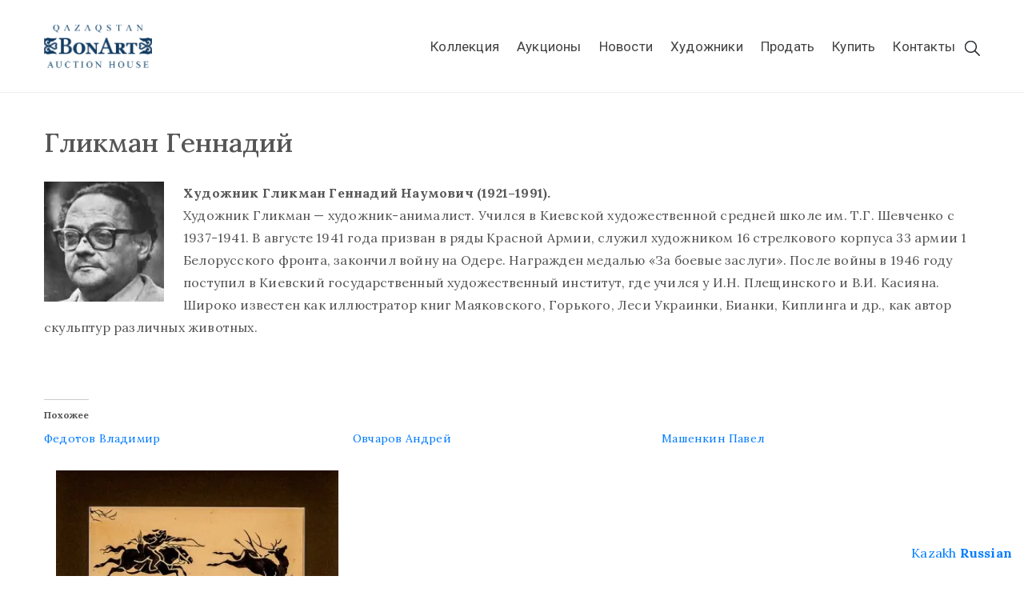

--- FILE ---
content_type: text/html; charset=UTF-8
request_url: https://bonart.kz/autors/glikman-g/
body_size: 74716
content:
<!DOCTYPE html>
<html lang="ru-RU" >

<head>
    <meta http-equiv="Content-Type" content="text/html; charset=UTF-8" />
    <link rel="profile" href="//gmpg.org/xfn/11">
    <link rel="pingback" href="https://bonart.kz/xmlrpc.php">
    <meta http-equiv="X-UA-Compatible" content="IE=edge">
    <meta name="viewport" content="width=device-width, initial-scale=1, shrink-to-fit=no"/>
    <meta name='robots' content='index, follow, max-image-preview:large, max-snippet:-1, max-video-preview:-1' />
	<style>img:is([sizes="auto" i], [sizes^="auto," i]) { contain-intrinsic-size: 3000px 1500px }</style>
	<script>window._wca = window._wca || [];</script>

	<!-- This site is optimized with the Yoast SEO plugin v25.6 - https://yoast.com/wordpress/plugins/seo/ -->
	<title>Художник Гликман Геннадий Наумович | купить картины Гликман</title>
	<meta name="description" content="Художник Гликман | Купить картины Гликман в Алматы, Нур-Султане | продажа картин и антиквариата | аукцион коллекционных картин" />
	<link rel="canonical" href="https://bonart.kz/autors/glikman-g/" />
	<meta property="og:locale" content="ru_RU" />
	<meta property="og:type" content="article" />
	<meta property="og:title" content="Художник Гликман Геннадий Наумович | купить картины Гликман" />
	<meta property="og:description" content="Художник Гликман | Купить картины Гликман в Алматы, Нур-Султане | продажа картин и антиквариата | аукцион коллекционных картин" />
	<meta property="og:url" content="https://bonart.kz/autors/glikman-g/" />
	<meta property="og:site_name" content="Купить картины в Алматы и Астане в галерее Bonart" />
	<meta property="article:publisher" content="https://www.facebook.com/bonart.departmentmarketing/" />
	<meta property="article:modified_time" content="2022-03-27T10:07:22+00:00" />
	<meta property="og:image" content="https://bonart.kz/wp-content/uploads/2020/04/glikman.jpg" />
	<meta name="twitter:card" content="summary_large_image" />
	<script type="application/ld+json" class="yoast-schema-graph">{"@context":"https://schema.org","@graph":[{"@type":"WebPage","@id":"https://bonart.kz/autors/glikman-g/","url":"https://bonart.kz/autors/glikman-g/","name":"Художник Гликман Геннадий Наумович | купить картины Гликман","isPartOf":{"@id":"https://bonart.kz/#website"},"primaryImageOfPage":{"@id":"https://bonart.kz/autors/glikman-g/#primaryimage"},"image":{"@id":"https://bonart.kz/autors/glikman-g/#primaryimage"},"thumbnailUrl":"https://bonart.kz/wp-content/uploads/2020/04/glikman.jpg","datePublished":"2020-04-20T10:49:26+00:00","dateModified":"2022-03-27T10:07:22+00:00","description":"Художник Гликман | Купить картины Гликман в Алматы, Нур-Султане | продажа картин и антиквариата | аукцион коллекционных картин","breadcrumb":{"@id":"https://bonart.kz/autors/glikman-g/#breadcrumb"},"inLanguage":"ru-RU","potentialAction":[{"@type":"ReadAction","target":["https://bonart.kz/autors/glikman-g/"]}]},{"@type":"ImageObject","inLanguage":"ru-RU","@id":"https://bonart.kz/autors/glikman-g/#primaryimage","url":"https://i0.wp.com/bonart.kz/wp-content/uploads/2020/04/glikman.jpg?fit=220%2C220&ssl=1","contentUrl":"https://i0.wp.com/bonart.kz/wp-content/uploads/2020/04/glikman.jpg?fit=220%2C220&ssl=1","width":220,"height":220,"caption":"Художник Гликман"},{"@type":"BreadcrumbList","@id":"https://bonart.kz/autors/glikman-g/#breadcrumb","itemListElement":[{"@type":"ListItem","position":1,"name":"Бонарт","item":"https://bonart.kz/"},{"@type":"ListItem","position":2,"name":"Гликман Геннадий"}]},{"@type":"WebSite","@id":"https://bonart.kz/#website","url":"https://bonart.kz/","name":"Купить картины в Алматы и Астане в галерее Bonart","description":"BonArt - Купить картины в Алматы, галерея-магазин коллекционной живописи  и антиквариат Казахстана","publisher":{"@id":"https://bonart.kz/#organization"},"potentialAction":[{"@type":"SearchAction","target":{"@type":"EntryPoint","urlTemplate":"https://bonart.kz/?s={search_term_string}"},"query-input":{"@type":"PropertyValueSpecification","valueRequired":true,"valueName":"search_term_string"}}],"inLanguage":"ru-RU"},{"@type":"Organization","@id":"https://bonart.kz/#organization","name":"BonArt - Аукционный дом, магазин, галерея по продаже картин и антиквариата в Алматы.","url":"https://bonart.kz/","logo":{"@type":"ImageObject","inLanguage":"ru-RU","@id":"https://bonart.kz/#/schema/logo/image/","url":"https://i0.wp.com/bonart.kz/wp-content/uploads/2019/01/madrid-kiev-almaty.png?fit=1280%2C609&ssl=1","contentUrl":"https://i0.wp.com/bonart.kz/wp-content/uploads/2019/01/madrid-kiev-almaty.png?fit=1280%2C609&ssl=1","width":1280,"height":609,"caption":"BonArt - Аукционный дом, магазин, галерея по продаже картин и антиквариата в Алматы."},"image":{"@id":"https://bonart.kz/#/schema/logo/image/"},"sameAs":["https://www.facebook.com/bonart.departmentmarketing/","https://www.instagram.com/bonart.kz/"]}]}</script>
	<!-- / Yoast SEO plugin. -->


<link rel='dns-prefetch' href='//stats.wp.com' />
<link rel='dns-prefetch' href='//fonts.googleapis.com' />
<link rel='preconnect' href='//i0.wp.com' />
<link rel="alternate" type="application/rss+xml" title="Купить картины в Алматы и Астане в галерее Bonart &raquo; Лента" href="https://bonart.kz/feed/" />
<link rel="alternate" type="application/rss+xml" title="Купить картины в Алматы и Астане в галерее Bonart &raquo; Лента комментариев" href="https://bonart.kz/comments/feed/" />
<link rel="alternate" type="application/rss+xml" title="Купить картины в Алматы и Астане в галерее Bonart &raquo; Лента комментариев к &laquo;Гликман Геннадий&raquo;" href="https://bonart.kz/autors/glikman-g/feed/" />
<script type="text/javascript">
/* <![CDATA[ */
window._wpemojiSettings = {"baseUrl":"https:\/\/s.w.org\/images\/core\/emoji\/16.0.1\/72x72\/","ext":".png","svgUrl":"https:\/\/s.w.org\/images\/core\/emoji\/16.0.1\/svg\/","svgExt":".svg","source":{"concatemoji":"https:\/\/bonart.kz\/wp-includes\/js\/wp-emoji-release.min.js?ver=6.8.3"}};
/*! This file is auto-generated */
!function(s,n){var o,i,e;function c(e){try{var t={supportTests:e,timestamp:(new Date).valueOf()};sessionStorage.setItem(o,JSON.stringify(t))}catch(e){}}function p(e,t,n){e.clearRect(0,0,e.canvas.width,e.canvas.height),e.fillText(t,0,0);var t=new Uint32Array(e.getImageData(0,0,e.canvas.width,e.canvas.height).data),a=(e.clearRect(0,0,e.canvas.width,e.canvas.height),e.fillText(n,0,0),new Uint32Array(e.getImageData(0,0,e.canvas.width,e.canvas.height).data));return t.every(function(e,t){return e===a[t]})}function u(e,t){e.clearRect(0,0,e.canvas.width,e.canvas.height),e.fillText(t,0,0);for(var n=e.getImageData(16,16,1,1),a=0;a<n.data.length;a++)if(0!==n.data[a])return!1;return!0}function f(e,t,n,a){switch(t){case"flag":return n(e,"\ud83c\udff3\ufe0f\u200d\u26a7\ufe0f","\ud83c\udff3\ufe0f\u200b\u26a7\ufe0f")?!1:!n(e,"\ud83c\udde8\ud83c\uddf6","\ud83c\udde8\u200b\ud83c\uddf6")&&!n(e,"\ud83c\udff4\udb40\udc67\udb40\udc62\udb40\udc65\udb40\udc6e\udb40\udc67\udb40\udc7f","\ud83c\udff4\u200b\udb40\udc67\u200b\udb40\udc62\u200b\udb40\udc65\u200b\udb40\udc6e\u200b\udb40\udc67\u200b\udb40\udc7f");case"emoji":return!a(e,"\ud83e\udedf")}return!1}function g(e,t,n,a){var r="undefined"!=typeof WorkerGlobalScope&&self instanceof WorkerGlobalScope?new OffscreenCanvas(300,150):s.createElement("canvas"),o=r.getContext("2d",{willReadFrequently:!0}),i=(o.textBaseline="top",o.font="600 32px Arial",{});return e.forEach(function(e){i[e]=t(o,e,n,a)}),i}function t(e){var t=s.createElement("script");t.src=e,t.defer=!0,s.head.appendChild(t)}"undefined"!=typeof Promise&&(o="wpEmojiSettingsSupports",i=["flag","emoji"],n.supports={everything:!0,everythingExceptFlag:!0},e=new Promise(function(e){s.addEventListener("DOMContentLoaded",e,{once:!0})}),new Promise(function(t){var n=function(){try{var e=JSON.parse(sessionStorage.getItem(o));if("object"==typeof e&&"number"==typeof e.timestamp&&(new Date).valueOf()<e.timestamp+604800&&"object"==typeof e.supportTests)return e.supportTests}catch(e){}return null}();if(!n){if("undefined"!=typeof Worker&&"undefined"!=typeof OffscreenCanvas&&"undefined"!=typeof URL&&URL.createObjectURL&&"undefined"!=typeof Blob)try{var e="postMessage("+g.toString()+"("+[JSON.stringify(i),f.toString(),p.toString(),u.toString()].join(",")+"));",a=new Blob([e],{type:"text/javascript"}),r=new Worker(URL.createObjectURL(a),{name:"wpTestEmojiSupports"});return void(r.onmessage=function(e){c(n=e.data),r.terminate(),t(n)})}catch(e){}c(n=g(i,f,p,u))}t(n)}).then(function(e){for(var t in e)n.supports[t]=e[t],n.supports.everything=n.supports.everything&&n.supports[t],"flag"!==t&&(n.supports.everythingExceptFlag=n.supports.everythingExceptFlag&&n.supports[t]);n.supports.everythingExceptFlag=n.supports.everythingExceptFlag&&!n.supports.flag,n.DOMReady=!1,n.readyCallback=function(){n.DOMReady=!0}}).then(function(){return e}).then(function(){var e;n.supports.everything||(n.readyCallback(),(e=n.source||{}).concatemoji?t(e.concatemoji):e.wpemoji&&e.twemoji&&(t(e.twemoji),t(e.wpemoji)))}))}((window,document),window._wpemojiSettings);
/* ]]> */
</script>
<link rel='stylesheet' id='jetpack_related-posts-css' href='https://bonart.kz/wp-content/plugins/jetpack/modules/related-posts/related-posts.css?ver=20240116' type='text/css' media='all' />
<style id='wp-emoji-styles-inline-css' type='text/css'>

	img.wp-smiley, img.emoji {
		display: inline !important;
		border: none !important;
		box-shadow: none !important;
		height: 1em !important;
		width: 1em !important;
		margin: 0 0.07em !important;
		vertical-align: -0.1em !important;
		background: none !important;
		padding: 0 !important;
	}
</style>
<link rel='stylesheet' id='wp-block-library-css' href='https://bonart.kz/wp-includes/css/dist/block-library/style.min.css?ver=6.8.3' type='text/css' media='all' />
<style id='classic-theme-styles-inline-css' type='text/css'>
/*! This file is auto-generated */
.wp-block-button__link{color:#fff;background-color:#32373c;border-radius:9999px;box-shadow:none;text-decoration:none;padding:calc(.667em + 2px) calc(1.333em + 2px);font-size:1.125em}.wp-block-file__button{background:#32373c;color:#fff;text-decoration:none}
</style>
<link rel='stylesheet' id='mediaelement-css' href='https://bonart.kz/wp-includes/js/mediaelement/mediaelementplayer-legacy.min.css?ver=4.2.17' type='text/css' media='all' />
<link rel='stylesheet' id='wp-mediaelement-css' href='https://bonart.kz/wp-includes/js/mediaelement/wp-mediaelement.min.css?ver=6.8.3' type='text/css' media='all' />
<style id='jetpack-sharing-buttons-style-inline-css' type='text/css'>
.jetpack-sharing-buttons__services-list{display:flex;flex-direction:row;flex-wrap:wrap;gap:0;list-style-type:none;margin:5px;padding:0}.jetpack-sharing-buttons__services-list.has-small-icon-size{font-size:12px}.jetpack-sharing-buttons__services-list.has-normal-icon-size{font-size:16px}.jetpack-sharing-buttons__services-list.has-large-icon-size{font-size:24px}.jetpack-sharing-buttons__services-list.has-huge-icon-size{font-size:36px}@media print{.jetpack-sharing-buttons__services-list{display:none!important}}.editor-styles-wrapper .wp-block-jetpack-sharing-buttons{gap:0;padding-inline-start:0}ul.jetpack-sharing-buttons__services-list.has-background{padding:1.25em 2.375em}
</style>
<style id='global-styles-inline-css' type='text/css'>
:root{--wp--preset--aspect-ratio--square: 1;--wp--preset--aspect-ratio--4-3: 4/3;--wp--preset--aspect-ratio--3-4: 3/4;--wp--preset--aspect-ratio--3-2: 3/2;--wp--preset--aspect-ratio--2-3: 2/3;--wp--preset--aspect-ratio--16-9: 16/9;--wp--preset--aspect-ratio--9-16: 9/16;--wp--preset--color--black: #000000;--wp--preset--color--cyan-bluish-gray: #abb8c3;--wp--preset--color--white: #ffffff;--wp--preset--color--pale-pink: #f78da7;--wp--preset--color--vivid-red: #cf2e2e;--wp--preset--color--luminous-vivid-orange: #ff6900;--wp--preset--color--luminous-vivid-amber: #fcb900;--wp--preset--color--light-green-cyan: #7bdcb5;--wp--preset--color--vivid-green-cyan: #00d084;--wp--preset--color--pale-cyan-blue: #8ed1fc;--wp--preset--color--vivid-cyan-blue: #0693e3;--wp--preset--color--vivid-purple: #9b51e0;--wp--preset--gradient--vivid-cyan-blue-to-vivid-purple: linear-gradient(135deg,rgba(6,147,227,1) 0%,rgb(155,81,224) 100%);--wp--preset--gradient--light-green-cyan-to-vivid-green-cyan: linear-gradient(135deg,rgb(122,220,180) 0%,rgb(0,208,130) 100%);--wp--preset--gradient--luminous-vivid-amber-to-luminous-vivid-orange: linear-gradient(135deg,rgba(252,185,0,1) 0%,rgba(255,105,0,1) 100%);--wp--preset--gradient--luminous-vivid-orange-to-vivid-red: linear-gradient(135deg,rgba(255,105,0,1) 0%,rgb(207,46,46) 100%);--wp--preset--gradient--very-light-gray-to-cyan-bluish-gray: linear-gradient(135deg,rgb(238,238,238) 0%,rgb(169,184,195) 100%);--wp--preset--gradient--cool-to-warm-spectrum: linear-gradient(135deg,rgb(74,234,220) 0%,rgb(151,120,209) 20%,rgb(207,42,186) 40%,rgb(238,44,130) 60%,rgb(251,105,98) 80%,rgb(254,248,76) 100%);--wp--preset--gradient--blush-light-purple: linear-gradient(135deg,rgb(255,206,236) 0%,rgb(152,150,240) 100%);--wp--preset--gradient--blush-bordeaux: linear-gradient(135deg,rgb(254,205,165) 0%,rgb(254,45,45) 50%,rgb(107,0,62) 100%);--wp--preset--gradient--luminous-dusk: linear-gradient(135deg,rgb(255,203,112) 0%,rgb(199,81,192) 50%,rgb(65,88,208) 100%);--wp--preset--gradient--pale-ocean: linear-gradient(135deg,rgb(255,245,203) 0%,rgb(182,227,212) 50%,rgb(51,167,181) 100%);--wp--preset--gradient--electric-grass: linear-gradient(135deg,rgb(202,248,128) 0%,rgb(113,206,126) 100%);--wp--preset--gradient--midnight: linear-gradient(135deg,rgb(2,3,129) 0%,rgb(40,116,252) 100%);--wp--preset--font-size--small: 13px;--wp--preset--font-size--medium: 20px;--wp--preset--font-size--large: 36px;--wp--preset--font-size--x-large: 42px;--wp--preset--spacing--20: 0.44rem;--wp--preset--spacing--30: 0.67rem;--wp--preset--spacing--40: 1rem;--wp--preset--spacing--50: 1.5rem;--wp--preset--spacing--60: 2.25rem;--wp--preset--spacing--70: 3.38rem;--wp--preset--spacing--80: 5.06rem;--wp--preset--shadow--natural: 6px 6px 9px rgba(0, 0, 0, 0.2);--wp--preset--shadow--deep: 12px 12px 50px rgba(0, 0, 0, 0.4);--wp--preset--shadow--sharp: 6px 6px 0px rgba(0, 0, 0, 0.2);--wp--preset--shadow--outlined: 6px 6px 0px -3px rgba(255, 255, 255, 1), 6px 6px rgba(0, 0, 0, 1);--wp--preset--shadow--crisp: 6px 6px 0px rgba(0, 0, 0, 1);}:where(.is-layout-flex){gap: 0.5em;}:where(.is-layout-grid){gap: 0.5em;}body .is-layout-flex{display: flex;}.is-layout-flex{flex-wrap: wrap;align-items: center;}.is-layout-flex > :is(*, div){margin: 0;}body .is-layout-grid{display: grid;}.is-layout-grid > :is(*, div){margin: 0;}:where(.wp-block-columns.is-layout-flex){gap: 2em;}:where(.wp-block-columns.is-layout-grid){gap: 2em;}:where(.wp-block-post-template.is-layout-flex){gap: 1.25em;}:where(.wp-block-post-template.is-layout-grid){gap: 1.25em;}.has-black-color{color: var(--wp--preset--color--black) !important;}.has-cyan-bluish-gray-color{color: var(--wp--preset--color--cyan-bluish-gray) !important;}.has-white-color{color: var(--wp--preset--color--white) !important;}.has-pale-pink-color{color: var(--wp--preset--color--pale-pink) !important;}.has-vivid-red-color{color: var(--wp--preset--color--vivid-red) !important;}.has-luminous-vivid-orange-color{color: var(--wp--preset--color--luminous-vivid-orange) !important;}.has-luminous-vivid-amber-color{color: var(--wp--preset--color--luminous-vivid-amber) !important;}.has-light-green-cyan-color{color: var(--wp--preset--color--light-green-cyan) !important;}.has-vivid-green-cyan-color{color: var(--wp--preset--color--vivid-green-cyan) !important;}.has-pale-cyan-blue-color{color: var(--wp--preset--color--pale-cyan-blue) !important;}.has-vivid-cyan-blue-color{color: var(--wp--preset--color--vivid-cyan-blue) !important;}.has-vivid-purple-color{color: var(--wp--preset--color--vivid-purple) !important;}.has-black-background-color{background-color: var(--wp--preset--color--black) !important;}.has-cyan-bluish-gray-background-color{background-color: var(--wp--preset--color--cyan-bluish-gray) !important;}.has-white-background-color{background-color: var(--wp--preset--color--white) !important;}.has-pale-pink-background-color{background-color: var(--wp--preset--color--pale-pink) !important;}.has-vivid-red-background-color{background-color: var(--wp--preset--color--vivid-red) !important;}.has-luminous-vivid-orange-background-color{background-color: var(--wp--preset--color--luminous-vivid-orange) !important;}.has-luminous-vivid-amber-background-color{background-color: var(--wp--preset--color--luminous-vivid-amber) !important;}.has-light-green-cyan-background-color{background-color: var(--wp--preset--color--light-green-cyan) !important;}.has-vivid-green-cyan-background-color{background-color: var(--wp--preset--color--vivid-green-cyan) !important;}.has-pale-cyan-blue-background-color{background-color: var(--wp--preset--color--pale-cyan-blue) !important;}.has-vivid-cyan-blue-background-color{background-color: var(--wp--preset--color--vivid-cyan-blue) !important;}.has-vivid-purple-background-color{background-color: var(--wp--preset--color--vivid-purple) !important;}.has-black-border-color{border-color: var(--wp--preset--color--black) !important;}.has-cyan-bluish-gray-border-color{border-color: var(--wp--preset--color--cyan-bluish-gray) !important;}.has-white-border-color{border-color: var(--wp--preset--color--white) !important;}.has-pale-pink-border-color{border-color: var(--wp--preset--color--pale-pink) !important;}.has-vivid-red-border-color{border-color: var(--wp--preset--color--vivid-red) !important;}.has-luminous-vivid-orange-border-color{border-color: var(--wp--preset--color--luminous-vivid-orange) !important;}.has-luminous-vivid-amber-border-color{border-color: var(--wp--preset--color--luminous-vivid-amber) !important;}.has-light-green-cyan-border-color{border-color: var(--wp--preset--color--light-green-cyan) !important;}.has-vivid-green-cyan-border-color{border-color: var(--wp--preset--color--vivid-green-cyan) !important;}.has-pale-cyan-blue-border-color{border-color: var(--wp--preset--color--pale-cyan-blue) !important;}.has-vivid-cyan-blue-border-color{border-color: var(--wp--preset--color--vivid-cyan-blue) !important;}.has-vivid-purple-border-color{border-color: var(--wp--preset--color--vivid-purple) !important;}.has-vivid-cyan-blue-to-vivid-purple-gradient-background{background: var(--wp--preset--gradient--vivid-cyan-blue-to-vivid-purple) !important;}.has-light-green-cyan-to-vivid-green-cyan-gradient-background{background: var(--wp--preset--gradient--light-green-cyan-to-vivid-green-cyan) !important;}.has-luminous-vivid-amber-to-luminous-vivid-orange-gradient-background{background: var(--wp--preset--gradient--luminous-vivid-amber-to-luminous-vivid-orange) !important;}.has-luminous-vivid-orange-to-vivid-red-gradient-background{background: var(--wp--preset--gradient--luminous-vivid-orange-to-vivid-red) !important;}.has-very-light-gray-to-cyan-bluish-gray-gradient-background{background: var(--wp--preset--gradient--very-light-gray-to-cyan-bluish-gray) !important;}.has-cool-to-warm-spectrum-gradient-background{background: var(--wp--preset--gradient--cool-to-warm-spectrum) !important;}.has-blush-light-purple-gradient-background{background: var(--wp--preset--gradient--blush-light-purple) !important;}.has-blush-bordeaux-gradient-background{background: var(--wp--preset--gradient--blush-bordeaux) !important;}.has-luminous-dusk-gradient-background{background: var(--wp--preset--gradient--luminous-dusk) !important;}.has-pale-ocean-gradient-background{background: var(--wp--preset--gradient--pale-ocean) !important;}.has-electric-grass-gradient-background{background: var(--wp--preset--gradient--electric-grass) !important;}.has-midnight-gradient-background{background: var(--wp--preset--gradient--midnight) !important;}.has-small-font-size{font-size: var(--wp--preset--font-size--small) !important;}.has-medium-font-size{font-size: var(--wp--preset--font-size--medium) !important;}.has-large-font-size{font-size: var(--wp--preset--font-size--large) !important;}.has-x-large-font-size{font-size: var(--wp--preset--font-size--x-large) !important;}
:where(.wp-block-post-template.is-layout-flex){gap: 1.25em;}:where(.wp-block-post-template.is-layout-grid){gap: 1.25em;}
:where(.wp-block-columns.is-layout-flex){gap: 2em;}:where(.wp-block-columns.is-layout-grid){gap: 2em;}
:root :where(.wp-block-pullquote){font-size: 1.5em;line-height: 1.6;}
</style>
<link rel='stylesheet' id='contact-form-7-css' href='https://bonart.kz/wp-content/plugins/contact-form-7/includes/css/styles.css?ver=6.1.1' type='text/css' media='all' />
<link rel='stylesheet' id='ovacoll_style-css' href='https://bonart.kz/wp-content/plugins/ova-collections/assets/css/frontend/ovacoll-style.css?ver=6.8.3' type='text/css' media='all' />
<link rel='stylesheet' id='wcqrc-product-css' href='https://bonart.kz/wp-content/plugins/qr-code-woocommerce/assets/css/wooqr-code.css?ver=1.0.0' type='text/css' media='all' />
<link rel='stylesheet' id='woocommerce-layout-css' href='https://bonart.kz/wp-content/plugins/woocommerce/assets/css/woocommerce-layout.css?ver=10.1.3' type='text/css' media='all' />
<style id='woocommerce-layout-inline-css' type='text/css'>

	.infinite-scroll .woocommerce-pagination {
		display: none;
	}
</style>
<link rel='stylesheet' id='woocommerce-smallscreen-css' href='https://bonart.kz/wp-content/plugins/woocommerce/assets/css/woocommerce-smallscreen.css?ver=10.1.3' type='text/css' media='only screen and (max-width: 768px)' />
<link rel='stylesheet' id='woocommerce-general-css' href='https://bonart.kz/wp-content/plugins/woocommerce/assets/css/woocommerce.css?ver=10.1.3' type='text/css' media='all' />
<style id='woocommerce-inline-inline-css' type='text/css'>
.woocommerce form .form-row .required { visibility: visible; }
</style>
<link rel='stylesheet' id='brands-styles-css' href='https://bonart.kz/wp-content/plugins/woocommerce/assets/css/brands.css?ver=10.1.3' type='text/css' media='all' />
<link rel='stylesheet' id='bootstrap-css' href='https://bonart.kz/wp-content/themes/muzze/assets/libs/bootstrap/css/bootstrap.min.css' type='text/css' media='all' />
<link rel='stylesheet' id='flaticon-css' href='https://bonart.kz/wp-content/themes/muzze/assets/libs/flaticon/font/flaticon.css' type='text/css' media='all' />
<link rel='stylesheet' id='themify-icon-css' href='https://bonart.kz/wp-content/themes/muzze/assets/libs/themify-icon/themify-icons.css' type='text/css' media='all' />
<link rel='stylesheet' id='select2-css' href='https://bonart.kz/wp-content/plugins/woocommerce/assets/css/select2.css?ver=10.1.3' type='text/css' media='all' />
<link rel='stylesheet' id='v4-shims-css' href='https://bonart.kz/wp-content/themes/muzze/assets/libs/fontawesome/css/v4-shims.min.css' type='text/css' media='all' />
<link rel='stylesheet' id='fontawesome-css' href='https://bonart.kz/wp-content/themes/muzze/assets/libs/fontawesome/css/all.min.css' type='text/css' media='all' />
<link rel='stylesheet' id='elegant_font-css' href='https://bonart.kz/wp-content/themes/muzze/assets/libs/elegant_font/el_style.css' type='text/css' media='all' />
<link rel='stylesheet' id='muzze-theme-css' href='https://bonart.kz/wp-content/themes/muzze/assets/css/theme.css' type='text/css' media='all' />
<link rel='stylesheet' id='parent-style-css' href='https://bonart.kz/wp-content/themes/muzze/style.css' type='text/css' media='all' />
<link rel='stylesheet' id='muzze-style-css' href='https://bonart.kz/wp-content/themes/muzze-child/style.css' type='text/css' media='all' />
<style id='muzze-style-inline-css' type='text/css'>

body{
	font-family: Lora;
	font-weight: 400;
	font-size: 16px;
	line-height: 28px;
	letter-spacing: 0.2px;
	color: #555555;
}
p{
	color: #555555;
	line-height: 28px;
}

h1,h2,h3,h4,h5,h6, .second_font {
	font-family: Lora;
	letter-spacing: 0px;
}



.search_archive_event form .ovaev_submit:hover,
.archive_event .content .desc .event_post .button_event .book:hover,
.archive_event .content .desc .event_post .button_event .book.btn-free:hover, 
.single_exhibition .exhibition_content .line .wrapper_order .order_ticket .member:hover, 
.single_exhibition .exhibition_content .line .wrapper_order .order_ticket .button_order:hover,
.archive_collection .search_archive_coll #search_collection .ovacoll_submit:hover
{
	background-color: #c1b696;
	border-color: #c1b696;
}
.archive_event.type1 .content .date-event .date-month, 
.single_exhibition .title_top .back_event:hover, 
.single_event .title_top .back_event:hover,
.single_event .wrapper_order .order_ticket .share_social .share-social-icons li:hover a,
.single_exhibition .exhibition_content .line .wrapper_order .order_ticket .share_social .share-social-icons li:hover a,
.archive_collection .content_archive_coll.type1 .items_archive_coll .desc .title a:hover, 
.archive_collection .content_archive_coll.type2 .items_archive_coll .desc .title a:hover,
.archive_collection .content_archive_coll.type1 .items_archive_coll .desc .artists a:hover,
.archive_collection .content_archive_coll.type2 .items_archive_coll .desc .artists a:hover,
.single_collection .collection_intro .back_collections a:hover,
.archive_artist .content .items .name:hover,
.archive_artist .content .items .contact .phone:hover,
.archive_artist .content .items .contact .email:hover,
.single_artist .intro .desc .phone:hover,
.single_artist .intro .desc .email:hover,
.single_artist .work .wrap_archive_masonry .wrap_items .items .wrapper-content div:hover,
.sidebar .widget.widget_categories ul li a:hover, 
.sidebar .widget.widget_archive ul li a:hover, 
.sidebar .widget.widget_meta ul li a:hover, 
.sidebar .widget.widget_pages ul li a:hover, 
.sidebar .widget.widget_nav_menu ul li a:hover,
.sidebar .widget .ova-recent-post-slide .list-recent-post .item-recent-post .content h2.title a:hover,
.sidebar .widget.widget_tag_cloud .tagcloud a:hover,
.blog_header .link-all-blog:hover,
.blog_header .post-meta-content .post-author a:hover,
.blog_header .post-meta-content .categories a:hover,
.detail-blog-muzze .socials .socials-inner .share-social .share-social-icons li a:hover,
.content_comments .comments ul.commentlists li.comment .comment-body .ova_reply .comment-reply-link:hover,
.content_comments .comments ul.commentlists li.comment .comment-body .ova_reply .comment-edit-link:hover,
article.post-wrap .post-content .post-meta .post-meta-content .post-author a:hover, 
article.post-wrap .post-content .post-meta .post-meta-content .categories a:hover
{
	color: #c1b696;
}
.archive_event .content .desc .event_post .button_event .view_detail:hover
{
	border-color: #c1b696;
	color: #c1b696;
}
.archive_event.type2 .content .date-event .date,
.archive_event.type3 .content .date-event .date,
.single_event .wrapper_order .order_ticket .button_order:hover,
.single_event .event_content .tab-Location ul.nav li.nav-item a.active:after,
.single_event .event_content .tab-Location ul.nav li.nav-item a:hover:after,
.single_event .wrapper_order .order_ticket .share_social:hover i,
.single_exhibition .exhibition_content .line .wrapper_order .order_ticket .share_social:hover i,
.archive_artist .content .items .contact .email:hover:after,
.single_artist .intro .desc .email:hover:after,
.muzze_404_page .pnf-content .go_back:hover,
.content_comments .comments .comment-respond .comment-form p.form-submit #submit:hover
{
	background-color: #c1b696;
}






</style>
<link rel='stylesheet' id='ova-google-fonts-css' href='//fonts.googleapis.com/css?family=Lora%3A100%2C200%2C300%2C400%2C500%2C600%2C700%2C800%2C900%7CLora%3A100%2C200%2C300%2C400%2C500%2C600%2C700%2C800%2C900' type='text/css' media='all' />
<link rel='stylesheet' id='elementor-frontend-css' href='https://bonart.kz/wp-content/plugins/elementor/assets/css/frontend.min.css?ver=3.2.2' type='text/css' media='all' />
<link rel='stylesheet' id='style-elementor-css' href='https://bonart.kz/wp-content/plugins/ova-framework/assets/css/style-elementor.css' type='text/css' media='all' />
<link rel='stylesheet' id='ova_megamenu_css-css' href='https://bonart.kz/wp-content/plugins/ova-megamenu/assets/style.css' type='text/css' media='all' />
<link rel='stylesheet' id='parent-style-ovacoll-style-css' href='https://bonart.kz/wp-content/themes/muzze-child/css/ovacoll-style.css?ver=6.8.3' type='text/css' media='all' />
<script type="text/javascript" id="jetpack_related-posts-js-extra">
/* <![CDATA[ */
var related_posts_js_options = {"post_heading":"h4"};
/* ]]> */
</script>
<script type="text/javascript" src="https://bonart.kz/wp-content/plugins/jetpack/_inc/build/related-posts/related-posts.min.js?ver=20240116" id="jetpack_related-posts-js"></script>
<script type="text/javascript" src="https://bonart.kz/wp-includes/js/jquery/jquery.min.js?ver=3.7.1" id="jquery-core-js"></script>
<script type="text/javascript" src="https://bonart.kz/wp-includes/js/jquery/jquery-migrate.min.js?ver=3.4.1" id="jquery-migrate-js"></script>
<script type="text/javascript" src="https://bonart.kz/wp-content/plugins/ova-collections/assets/js/frontend/ovacoll-script.js?ver=6.8.3" id="ovacoll_script-js"></script>
<script type="text/javascript" src="https://bonart.kz/wp-content/plugins/woocommerce/assets/js/jquery-blockui/jquery.blockUI.min.js?ver=2.7.0-wc.10.1.3" id="jquery-blockui-js" defer="defer" data-wp-strategy="defer"></script>
<script type="text/javascript" id="wc-add-to-cart-js-extra">
/* <![CDATA[ */
var wc_add_to_cart_params = {"ajax_url":"\/wp-admin\/admin-ajax.php","wc_ajax_url":"\/?wc-ajax=%%endpoint%%","i18n_view_cart":"\u041f\u0440\u043e\u0441\u043c\u043e\u0442\u0440 \u043a\u043e\u0440\u0437\u0438\u043d\u044b","cart_url":"https:\/\/bonart.kz\/cart\/","is_cart":"","cart_redirect_after_add":"yes"};
/* ]]> */
</script>
<script type="text/javascript" src="https://bonart.kz/wp-content/plugins/woocommerce/assets/js/frontend/add-to-cart.min.js?ver=10.1.3" id="wc-add-to-cart-js" defer="defer" data-wp-strategy="defer"></script>
<script type="text/javascript" src="https://bonart.kz/wp-content/plugins/woocommerce/assets/js/js-cookie/js.cookie.min.js?ver=2.1.4-wc.10.1.3" id="js-cookie-js" defer="defer" data-wp-strategy="defer"></script>
<script type="text/javascript" id="woocommerce-js-extra">
/* <![CDATA[ */
var woocommerce_params = {"ajax_url":"\/wp-admin\/admin-ajax.php","wc_ajax_url":"\/?wc-ajax=%%endpoint%%","i18n_password_show":"\u041f\u043e\u043a\u0430\u0437\u0430\u0442\u044c \u043f\u0430\u0440\u043e\u043b\u044c","i18n_password_hide":"\u0421\u043a\u0440\u044b\u0442\u044c \u043f\u0430\u0440\u043e\u043b\u044c"};
/* ]]> */
</script>
<script type="text/javascript" src="https://bonart.kz/wp-content/plugins/woocommerce/assets/js/frontend/woocommerce.min.js?ver=10.1.3" id="woocommerce-js" defer="defer" data-wp-strategy="defer"></script>
<script type="text/javascript" src="https://stats.wp.com/s-202501.js" id="woocommerce-analytics-js" defer="defer" data-wp-strategy="defer"></script>
<link rel="https://api.w.org/" href="https://bonart.kz/wp-json/" /><link rel="alternate" title="JSON" type="application/json" href="https://bonart.kz/wp-json/wp/v2/autors/417" /><link rel="EditURI" type="application/rsd+xml" title="RSD" href="https://bonart.kz/xmlrpc.php?rsd" />
<meta name="generator" content="WordPress 6.8.3" />
<meta name="generator" content="WooCommerce 10.1.3" />
<link rel='shortlink' href='https://bonart.kz/?p=417' />
<link rel="alternate" title="oEmbed (JSON)" type="application/json+oembed" href="https://bonart.kz/wp-json/oembed/1.0/embed?url=https%3A%2F%2Fbonart.kz%2Fautors%2Fglikman-g%2F" />
<link rel="alternate" title="oEmbed (XML)" type="text/xml+oembed" href="https://bonart.kz/wp-json/oembed/1.0/embed?url=https%3A%2F%2Fbonart.kz%2Fautors%2Fglikman-g%2F&#038;format=xml" />
	<style>img#wpstats{display:none}</style>
			<noscript><style>.woocommerce-product-gallery{ opacity: 1 !important; }</style></noscript>
	<link rel="icon" href="https://i0.wp.com/bonart.kz/wp-content/uploads/2020/07/cropped-bon-2-2.jpg?fit=32%2C32&#038;ssl=1" sizes="32x32" />
<link rel="icon" href="https://i0.wp.com/bonart.kz/wp-content/uploads/2020/07/cropped-bon-2-2.jpg?fit=192%2C192&#038;ssl=1" sizes="192x192" />
<link rel="apple-touch-icon" href="https://i0.wp.com/bonart.kz/wp-content/uploads/2020/07/cropped-bon-2-2.jpg?fit=180%2C180&#038;ssl=1" />
<meta name="msapplication-TileImage" content="https://i0.wp.com/bonart.kz/wp-content/uploads/2020/07/cropped-bon-2-2.jpg?fit=270%2C270&#038;ssl=1" />
</head>

<body class="wp-singular autors-template-default single single-autors postid-417 wp-custom-logo wp-theme-muzze wp-child-theme-muzze-child theme-muzze woocommerce-no-js elementor-default elementor-kit-22021" ><div class="ova-wrapp">
	
		<div data-elementor-type="wp-post" data-elementor-id="2560" class="elementor elementor-2560" data-elementor-settings="[]">
							<div class="elementor-section-wrap">
							<section class="elementor-section elementor-top-section elementor-element elementor-element-a69d104 elementor-hidden-desktop elementor-section-boxed elementor-section-height-default elementor-section-height-default" data-id="a69d104" data-element_type="section">
						<div class="elementor-container elementor-column-gap-default">
					<div class="elementor-column elementor-col-50 elementor-top-column elementor-element elementor-element-df83f97" data-id="df83f97" data-element_type="column">
			<div class="elementor-widget-wrap elementor-element-populated">
								<div class="elementor-element elementor-element-b57d8c9 elementor-widget elementor-widget-ova_logo" data-id="b57d8c9" data-element_type="widget" data-widget_type="ova_logo.default">
				<div class="elementor-widget-container">
			
			<a class="ova_logo" href="https://bonart.kz/">
				<img src="https://bonart.kz/wp-content/uploads/2019/01/blue-background-aesthetic-decorative-leaves-1.png" alt="Купить картины в Алматы и Астане в галерее Bonart" class="desk-logo d-none d-xl-block" />
				<img src="https://bonart.kz/wp-content/uploads/2019/01/blue-background-aesthetic-decorative-leaves-1.png" alt="Купить картины в Алматы и Астане в галерее Bonart" class="mobile-logo d-block d-xl-none" />

				<img src="https://bonart.kz/wp-content/uploads/2019/01/blue-background-aesthetic-decorative-leaves-1.png" alt="Купить картины в Алматы и Астане в галерее Bonart" class="logo-fixed" />
			</a>

				</div>
				</div>
					</div>
		</div>
				<div class="elementor-column elementor-col-50 elementor-top-column elementor-element elementor-element-5d3d815" data-id="5d3d815" data-element_type="column">
			<div class="elementor-widget-wrap elementor-element-populated">
								<div class="elementor-element elementor-element-e431ade elementor-widget__width-auto elementor-widget elementor-widget-ova_search" data-id="e431ade" data-element_type="widget" data-widget_type="ova_search.default">
				<div class="elementor-widget-container">
					<div class="wrap_search_muzze_popup">
			<!-- <i class="flaticon-search"></i> -->
			<img src="https://bonart.kz/wp-content/uploads/2019/01/icon_search-1-1.png" alt="search" class="icon-search" />
			<div class="search_muzze_popup">
				<span class="btn_close icon_close"></span>
				<div class="container">

					<form role="search" method="get" class="search-form" action="https://bonart.kz/">
					        <input type="search" class="search-field" placeholder="Search …" value="" name="s" title="Search for:" />
			   			 	<input type="submit" class="search-submit" value="Search" />
					</form>
										
				</div>
			</div>
		</div>
				</div>
				</div>
				<div class="elementor-element elementor-element-706e1dc elementor-view-top elementor-widget__width-auto elementor-widget elementor-widget-henbergar_menu" data-id="706e1dc" data-element_type="widget" data-widget_type="henbergar_menu.default">
				<div class="elementor-widget-container">
					<div class="ova_menu_canvas">
			<div class="ova_wrap_nav NavBtn_left">

				<button class="ova_openNav" type="button">
					<span class="bar">
						<span class="bar-menu-line"></span>
						<span class="bar-menu-line"></span>
						<span class="bar-menu-line"></span>
					</span>
				</button>

				<div class="ova_nav_canvas canvas_left canvas_bg_gray">

					<a href="javascript:void(0)" class="ova_closeNav"><i class="fas fa-times"></i></a>

					<ul id="menu-top" class="menu sub_menu_dir_left"><li id="menu-item-7716" class="menu-item menu-item-type-post_type menu-item-object-page menu-item-7716 dropdown"><a href="https://bonart.kz/shop/" class="col_heading">Коллекция</a></li><li id="menu-item-9000" class="menu-item menu-item-type-post_type menu-item-object-page menu-item-9000 dropdown"><a href="https://bonart.kz/aukcziony/" class="col_heading">Аукционы</a></li><li id="menu-item-8996" class="menu-item menu-item-type-post_type menu-item-object-page current_page_parent menu-item-8996 dropdown"><a href="https://bonart.kz/blog/" class="col_heading">Новости</a></li><li id="menu-item-793" class="menu-item menu-item-type-post_type menu-item-object-page menu-item-793 dropdown"><a href="https://bonart.kz/avtory/" class="col_heading">Художники</a></li><li id="menu-item-8988" class="menu-item menu-item-type-post_type menu-item-object-page menu-item-8988 dropdown"><a href="https://bonart.kz/oczenit-i-vystavit-na-aukczion/" class="col_heading">Продать</a></li><li id="menu-item-9003" class="menu-item menu-item-type-post_type menu-item-object-page menu-item-9003 dropdown"><a href="https://bonart.kz/kupit-proizvedenie/" class="col_heading">Купить</a></li><li id="menu-item-4935" class="menu-item menu-item-type-post_type menu-item-object-page menu-item-4935 dropdown"><a href="https://bonart.kz/13196-2/kontakty/" class="col_heading">Контакты</a></li></ul>					<div class="content-social-info">
													<ul class="info-top">
																	<li><span>+77279725252</span></li>
																	<li><span>bonart.kz@gmail.com</span></li>
															</ul>
												
						<ul class="menu-icon-social">
																							<li class="item-icon"><a href="https://vk.com/bonart_kz"   ><i class="fa fa-vk"></i></a></li>
																							<li class="item-icon"><a href="https://www.instagram.com/bonart_kz/"   ><i class="fa fa-instagram"></i></a></li>
																							<li class="item-icon"><a href="https://www.youtube.com/watch?v=D9ycBTvfnVA&feature=youtu.be"   ><i class="fa fa-youtube-play"></i></a></li>
													</ul>

						<span class="info_bottom"><a href="#"    >Privacy Policy</a> / <a href="#"   >Terms of Use</a></span>

					</div>
				</div>

				<div class="ova_closeCanvas ova_closeNav"></div>
			</div>
		</div>

		

			</div>
				</div>
					</div>
		</div>
							</div>
		</section>
				<section class="elementor-section elementor-top-section elementor-element elementor-element-7df7756 elementor-hidden-tablet elementor-hidden-phone elementor-section-content-middle ovamenu_shrink elementor-section-boxed elementor-section-height-default elementor-section-height-default" data-id="7df7756" data-element_type="section">
						<div class="elementor-container elementor-column-gap-default">
					<div class="elementor-column elementor-col-50 elementor-top-column elementor-element elementor-element-6e3008a" data-id="6e3008a" data-element_type="column">
			<div class="elementor-widget-wrap elementor-element-populated">
								<div class="elementor-element elementor-element-cd05542 elementor-widget elementor-widget-ova_logo" data-id="cd05542" data-element_type="widget" data-widget_type="ova_logo.default">
				<div class="elementor-widget-container">
			
			<a class="ova_logo" href="https://bonart.kz/">
				<img src="https://bonart.kz/wp-content/uploads/2019/01/blue-background-aesthetic-decorative-leaves-1.png" alt="Купить картины в Алматы и Астане в галерее Bonart" class="desk-logo d-none d-xl-block" />
				<img src="https://bonart.kz/wp-content/uploads/2019/01/blue-background-aesthetic-decorative-leaves-1.png" alt="Купить картины в Алматы и Астане в галерее Bonart" class="mobile-logo d-block d-xl-none" />

				<img src="https://bonart.kz/wp-content/uploads/2019/01/blue-background-aesthetic-decorative-leaves-1.png" alt="Купить картины в Алматы и Астане в галерее Bonart" class="logo-fixed" />
			</a>

				</div>
				</div>
					</div>
		</div>
				<nav class="elementor-column elementor-col-50 elementor-top-column elementor-element elementor-element-a5c2e1d header_group" data-id="a5c2e1d" data-element_type="column">
			<div class="elementor-widget-wrap elementor-element-populated">
								<div class="elementor-element elementor-element-fb0e909 elementor-view-top elementor-widget__width-auto elementor-widget elementor-widget-ova_menu" data-id="fb0e909" data-element_type="widget" data-widget_type="ova_menu.default">
				<div class="elementor-widget-container">
					<div class="ova_menu_clasic">
			<div class="ova_wrap_nav row NavBtn_left NavBtn_left">

					<button class="ova_openNav" type="button">
						<i class="fas fa-bars"></i>
					</button>

					

					<div class="ova_nav canvas_left canvas_bg_gray">
						<a href="javascript:void(0)" class="ova_closeNav"><i class="fas fa-times"></i></a>
						<ul id="menu-top-1" class="menu sub_menu_dir_right"><li class="menu-item menu-item-type-post_type menu-item-object-page menu-item-7716 dropdown"><a href="https://bonart.kz/shop/" class="col_heading">Коллекция</a></li><li class="menu-item menu-item-type-post_type menu-item-object-page menu-item-9000 dropdown"><a href="https://bonart.kz/aukcziony/" class="col_heading">Аукционы</a></li><li class="menu-item menu-item-type-post_type menu-item-object-page current_page_parent menu-item-8996 dropdown"><a href="https://bonart.kz/blog/" class="col_heading">Новости</a></li><li class="menu-item menu-item-type-post_type menu-item-object-page menu-item-793 dropdown"><a href="https://bonart.kz/avtory/" class="col_heading">Художники</a></li><li class="menu-item menu-item-type-post_type menu-item-object-page menu-item-8988 dropdown"><a href="https://bonart.kz/oczenit-i-vystavit-na-aukczion/" class="col_heading">Продать</a></li><li class="menu-item menu-item-type-post_type menu-item-object-page menu-item-9003 dropdown"><a href="https://bonart.kz/kupit-proizvedenie/" class="col_heading">Купить</a></li><li class="menu-item menu-item-type-post_type menu-item-object-page menu-item-4935 dropdown"><a href="https://bonart.kz/13196-2/kontakty/" class="col_heading">Контакты</a></li></ul>					</div>

				<div class="ova_closeCanvas ova_closeNav"></div>
			</div>
		</div>
	
		

			</div>
				</div>
				<div class="elementor-element elementor-element-17207c2 elementor-widget__width-auto elementor-widget elementor-widget-ova_search" data-id="17207c2" data-element_type="widget" data-widget_type="ova_search.default">
				<div class="elementor-widget-container">
					<div class="wrap_search_muzze_popup">
			<!-- <i class="flaticon-search"></i> -->
			<img src="https://bonart.kz/wp-content/uploads/2019/01/icon_search-1-1.png" alt="search" class="icon-search" />
			<div class="search_muzze_popup">
				<span class="btn_close icon_close"></span>
				<div class="container">

					<form role="search" method="get" class="search-form" action="https://bonart.kz/">
					        <input type="search" class="search-field" placeholder="Search …" value="" name="s" title="Search for:" />
			   			 	<input type="submit" class="search-submit" value="Search" />
					</form>
										
				</div>
			</div>
		</div>
				</div>
				</div>
					</div>
		</nav>
							</div>
		</section>
						</div>
					</div>
			<div class="wrap_site layout_1c">
		<div id="main-content" class="main">
			    <h1 class="page-title">
    	Гликман Геннадий    </h1>

<p><strong><img data-recalc-dims="1" decoding="async" class="alignleft wp-image-13558" src="https://i0.wp.com/bonart.kz/wp-content/uploads/2020/04/glikman.jpg?resize=150%2C150&#038;ssl=1" alt="Художник Гликман" width="150" height="150" srcset="https://i0.wp.com/bonart.kz/wp-content/uploads/2020/04/glikman.jpg?w=220&amp;ssl=1 220w, https://i0.wp.com/bonart.kz/wp-content/uploads/2020/04/glikman.jpg?resize=100%2C100&amp;ssl=1 100w, https://i0.wp.com/bonart.kz/wp-content/uploads/2020/04/glikman.jpg?resize=150%2C150&amp;ssl=1 150w" sizes="(max-width: 150px) 100vw, 150px" />Художник Гликман Геннадий Наумович (1921–1991).</strong><br />
Художник Гликман &#8212; художник-анималист. Учился в Киевской художественной средней школе им. Т.Г. Шевченко с 1937-1941. В августе 1941 года призван в ряды Красной Армии, служил художником 16 стрелкового корпуса 33 армии 1 Белорусского фронта, закончил войну на Одере. Награжден медалью «За боевые заслуги». После войны в 1946 году поступил в Киевский государственный художественный институт, где учился у И.Н. Плещинского и В.И. Касияна.  Широко известен как иллюстратор книг Маяковского, Горького, Леси Украинки, Бианки, Киплинга и др., как автор скульптур различных животных.</p>
<p>&nbsp;</p>

<div id='jp-relatedposts' class='jp-relatedposts' >
	<h3 class="jp-relatedposts-headline"><em>Похожее</em></h3>
</div><div class="woocommerce columns-5 "><div class="archive_collection type1">
<ul class="products content_archive_coll type1 columns-5">
<li class="items_archive_coll type-product post-5733 status-publish instock product_cat-zhivopis-i-grafika product_tag-aukczion-9 has-post-thumbnail product-type-simple">
   <div class="wrapper-content">
      <div class="img">
         <a href="https://bonart.kz/composition/ohota-na-olenya-lovlya-loshadi/"><img width="381" height="400" src="https://i0.wp.com/bonart.kz/wp-content/uploads/2020/04/untitled-0953.jpg?fit=381%2C400&amp;ssl=1" class="attachment-full size-full" alt="Купить картину Гликмана (Охота на оленя. Ловля лошади)" decoding="async" fetchpriority="high" srcset="https://i0.wp.com/bonart.kz/wp-content/uploads/2020/04/untitled-0953.jpg?w=381&amp;ssl=1 381w, https://i0.wp.com/bonart.kz/wp-content/uploads/2020/04/untitled-0953.jpg?resize=286%2C300&amp;ssl=1 286w" sizes="(max-width: 381px) 100vw, 381px" /></a>
      </div>
      <div class="desc">

         <h2 class="title second_font"><a href="https://bonart.kz/composition/ohota-na-olenya-lovlya-loshadi/">Охота на оленя. Ловля лошади</a></h2>
		          <div class="artists">
		 			Лот  26<br />             <a href="https://bonart.kz/autors/glikman-g/ "> Гликман Геннадий</a>	

			<br /> 1970-е	
			<br /> Бумага, линогравюра	
			<br /> 35,5х35	
								
         </div>
      </div>
   </div>
</li>

</ul>
</div></div><div class="page-links">
	
</div>

	
		</div> <!-- #main-content -->
			</div> <!-- .wrap_site -->

					<div data-elementor-type="wp-post" data-elementor-id="4829" class="elementor elementor-4829" data-elementor-settings="[]">
							<div class="elementor-section-wrap">
							<section class="elementor-section elementor-top-section elementor-element elementor-element-5eab9eb footer_info elementor-section-boxed elementor-section-height-default elementor-section-height-default" data-id="5eab9eb" data-element_type="section" data-settings="{&quot;background_background&quot;:&quot;classic&quot;}">
						<div class="elementor-container elementor-column-gap-default">
					<div class="elementor-column elementor-col-25 elementor-top-column elementor-element elementor-element-3d18476" data-id="3d18476" data-element_type="column">
			<div class="elementor-widget-wrap elementor-element-populated">
								<div class="elementor-element elementor-element-d0eba16 elementor-widget elementor-widget-ova_logo" data-id="d0eba16" data-element_type="widget" data-widget_type="ova_logo.default">
				<div class="elementor-widget-container">
			
			<a class="ova_logo" href="https://bonart.kz/">
				<img src="https://bonart.kz/wp-content/uploads/2019/01/blue-background-aesthetic-decorative-leaves-.png" alt="Купить картины в Алматы и Астане в галерее Bonart" class="desk-logo d-none d-xl-block" />
				<img src="https://bonart.kz/wp-content/uploads/2019/01/blue-background-aesthetic-decorative-leaves-.png" alt="Купить картины в Алматы и Астане в галерее Bonart" class="mobile-logo d-block d-xl-none" />

				<img src="https://bonart.kz/wp-content/uploads/2019/01/thank-you-1.png" alt="Купить картины в Алматы и Астане в галерее Bonart" class="logo-fixed" />
			</a>

				</div>
				</div>
				<div class="elementor-element elementor-element-81be265 elementor-widget elementor-widget-ova_social" data-id="81be265" data-element_type="widget" data-widget_type="ova_social.default">
				<div class="elementor-widget-container">
					<div class="ova_social ova-framework-social-icons-wrapper">
						<div class="content">
				
										<a class="ova-framework-icon ova-framework-social-icon ova-framework-social-icon-vk" style=" color: #aaaaaa; background-color: rgba(200,201,203,0)" href="https://vk.com/bonart_kz" target="_blank">
						<span class="ova-framework-screen-only">Vk</span>
						<i class="fa fa-vk" style=""></i>
					</a>
				
										<a class="ova-framework-icon ova-framework-social-icon ova-framework-social-icon-instagram" style=" color: #aaaaaa; background-color: rgba(200,201,203,0)" href="https://www.instagram.com/bonart.kz/" target="_blank">
						<span class="ova-framework-screen-only">Instagram</span>
						<i class="fa fa-instagram" style=""></i>
					</a>
				
										<a class="ova-framework-icon ova-framework-social-icon ova-framework-social-icon-youtube" style=" color: #aaaaaa; background-color: rgba(200,201,203,0)" href="https://www.youtube.com/watch?v=D9ycBTvfnVA&amp;feature=youtu.be" target="_blank">
						<span class="ova-framework-screen-only">Youtube</span>
						<i class="fa fa-youtube" style=""></i>
					</a>
							</div>
			<!-- end .content -->
		</div>
				</div>
				</div>
				<div class="elementor-element elementor-element-8dc4488 elementor-widget elementor-widget-text-editor" data-id="8dc4488" data-element_type="widget" data-widget_type="text-editor.default">
				<div class="elementor-widget-container">
								<p><span style="color: #888888;">Copyright © 2009 &#8212; 2020 BonArt </span></p>						</div>
				</div>
					</div>
		</div>
				<div class="elementor-column elementor-col-25 elementor-top-column elementor-element elementor-element-1f6d336" data-id="1f6d336" data-element_type="column">
			<div class="elementor-widget-wrap elementor-element-populated">
								<div class="elementor-element elementor-element-4acefd1 elementor-widget elementor-widget-wp-widget-nav_menu" data-id="4acefd1" data-element_type="widget" data-widget_type="wp-widget-nav_menu.default">
				<div class="elementor-widget-container">
			<div class="menu-nizhnee-levoe-menyu-container"><ul id="menu-nizhnee-levoe-menyu" class="menu"><li id="menu-item-8837" class="menu-item menu-item-type-taxonomy menu-item-object-product_cat menu-item-8837 dropdown"><a href="https://bonart.kz/art-genre/zhivopis-i-grafika/" class="col_heading">Живопись и графика</a></li><li id="menu-item-9541" class="menu-item menu-item-type-taxonomy menu-item-object-product_cat menu-item-9541 dropdown"><a href="https://bonart.kz/art-genre/zhivopis-i-grafika/portret/" class="col_heading">Портрет</a></li><li id="menu-item-9540" class="menu-item menu-item-type-taxonomy menu-item-object-product_cat menu-item-9540 dropdown"><a href="https://bonart.kz/art-genre/zhivopis-i-grafika/pejzazh/" class="col_heading">Пейзаж</a></li><li id="menu-item-9542" class="menu-item menu-item-type-taxonomy menu-item-object-product_cat menu-item-9542 dropdown"><a href="https://bonart.kz/art-genre/zhivopis-i-grafika/natyurmort/" class="col_heading">Натюрморт</a></li><li id="menu-item-8836" class="menu-item menu-item-type-taxonomy menu-item-object-product_cat menu-item-8836 dropdown"><a href="https://bonart.kz/art-genre/antikvarnye-knigi/" class="col_heading">Антикварные книги</a></li><li id="menu-item-8835" class="menu-item menu-item-type-taxonomy menu-item-object-product_cat menu-item-8835 dropdown"><a href="https://bonart.kz/art-genre/antikvarnye-gravyury-i-karty/" class="col_heading">Антикварные гравюры и карты</a></li><li id="menu-item-8838" class="menu-item menu-item-type-taxonomy menu-item-object-product_cat menu-item-8838 dropdown"><a href="https://bonart.kz/art-genre/skulptura-i-statuetki/" class="col_heading">Скульптура и статуэтки</a></li><li id="menu-item-9545" class="menu-item menu-item-type-taxonomy menu-item-object-product_cat menu-item-9545 dropdown"><a href="https://bonart.kz/art-genre/chasy-i-ukrasheniya/" class="col_heading">Часы и украшения</a></li></ul></div>		</div>
				</div>
					</div>
		</div>
				<div class="elementor-column elementor-col-25 elementor-top-column elementor-element elementor-element-3c70723" data-id="3c70723" data-element_type="column">
			<div class="elementor-widget-wrap elementor-element-populated">
								<div class="elementor-element elementor-element-795a439 elementor-widget elementor-widget-wp-widget-nav_menu" data-id="795a439" data-element_type="widget" data-widget_type="wp-widget-nav_menu.default">
				<div class="elementor-widget-container">
			<div class="menu-nizhnee-srednee-menyu-container"><ul id="menu-nizhnee-srednee-menyu" class="menu"><li id="menu-item-8840" class="menu-item menu-item-type-taxonomy menu-item-object-product_cat menu-item-8840 dropdown"><a href="https://bonart.kz/art-genre/zhivopis-i-grafika/zhanrovaya-kartina/" class="col_heading">Жанровая картина</a></li><li id="menu-item-8844" class="menu-item menu-item-type-taxonomy menu-item-object-product_cat menu-item-8844 dropdown"><a href="https://bonart.kz/art-genre/zhivopis-i-grafika/naczionalnaya-kazahskaya-zhivopis/" class="col_heading">Национальная казахская живопись</a></li><li id="menu-item-8839" class="menu-item menu-item-type-taxonomy menu-item-object-product_cat menu-item-8839 dropdown"><a href="https://bonart.kz/art-genre/zhivopis-i-grafika/gorodskoj-pejzazh/" class="col_heading">Городской пейзаж</a></li><li id="menu-item-8842" class="menu-item menu-item-type-taxonomy menu-item-object-product_cat menu-item-8842 dropdown"><a href="https://bonart.kz/art-genre/zhivopis-i-grafika/morskoj-pejzazh/" class="col_heading">Морской пейзаж</a></li><li id="menu-item-8841" class="menu-item menu-item-type-taxonomy menu-item-object-product_cat menu-item-8841 dropdown"><a href="https://bonart.kz/art-genre/zhivopis-i-grafika/izobrazheniya-zhivotnyh/" class="col_heading">Изображения животных</a></li><li id="menu-item-8847" class="menu-item menu-item-type-taxonomy menu-item-object-product_cat menu-item-8847 dropdown"><a href="https://bonart.kz/art-genre/zhivopis-i-grafika/russkaya-i-evropejskaya-zhivopis/" class="col_heading">Русская и Европейская живопись</a></li><li id="menu-item-9543" class="menu-item menu-item-type-taxonomy menu-item-object-product_cat menu-item-9543 dropdown"><a href="https://bonart.kz/art-genre/zhivopis-i-grafika/soczrealizm/" class="col_heading">Соцреализм</a></li></ul></div>		</div>
				</div>
					</div>
		</div>
				<div class="elementor-column elementor-col-25 elementor-top-column elementor-element elementor-element-384b783" data-id="384b783" data-element_type="column">
			<div class="elementor-widget-wrap elementor-element-populated">
								<div class="elementor-element elementor-element-820387d elementor-widget elementor-widget-wp-widget-nav_menu" data-id="820387d" data-element_type="widget" data-widget_type="wp-widget-nav_menu.default">
				<div class="elementor-widget-container">
			<div class="menu-nizhnee-pravoe-menyu-container"><ul id="menu-nizhnee-pravoe-menyu" class="menu"><li id="menu-item-7727" class="menu-item menu-item-type-post_type menu-item-object-page menu-item-7727 dropdown"><a href="https://bonart.kz/pravila-aukcziona/" class="col_heading">Правила аукциона</a></li><li id="menu-item-7726" class="menu-item menu-item-type-post_type menu-item-object-page menu-item-7726 dropdown"><a href="https://bonart.kz/aukczionnyj-dom-bonart-predlagaet-sleduyushhie-uslugi/" class="col_heading">Услуги</a></li></ul></div>		</div>
				</div>
				<div class="elementor-element elementor-element-7c9e6f7 elementor-widget elementor-widget-html" data-id="7c9e6f7" data-element_type="widget" data-widget_type="html.default">
				<div class="elementor-widget-container">
			
<!--LiveInternet counter--><a href="//www.liveinternet.ru/click"
target="_blank"><img id="licnt936B" width="88" height="15" style="border:0"
title="LiveInternet: показано число посетителей за сегодня"
src="[data-uri]"
alt=""/></a><script>(function(d,s){d.getElementById("licnt936B").src=
"//counter.yadro.ru/hit?t26.6;r"+escape(d.referrer)+
((typeof(s)=="undefined")?"":";s"+s.width+""+s.height+""+
(s.colorDepth?s.colorDepth:s.pixelDepth))+";u"+escape(d.URL)+
";h"+escape(d.title.substring(0,150))+";"+Math.random()})
(document,screen)</script><!--/LiveInternet-->
 


		</div>
				</div>
					</div>
		</div>
							</div>
		</section>
						</div>
					</div>
					
		</div> <!-- Ova Wrapper -->	
		<script type="speculationrules">
{"prefetch":[{"source":"document","where":{"and":[{"href_matches":"\/*"},{"not":{"href_matches":["\/wp-*.php","\/wp-admin\/*","\/wp-content\/uploads\/*","\/wp-content\/*","\/wp-content\/plugins\/*","\/wp-content\/themes\/muzze-child\/*","\/wp-content\/themes\/muzze\/*","\/*\\?(.+)"]}},{"not":{"selector_matches":"a[rel~=\"nofollow\"]"}},{"not":{"selector_matches":".no-prefetch, .no-prefetch a"}}]},"eagerness":"conservative"}]}
</script>
            <script type="text/javascript">
                var CF7AppsLoadhCaptcha = function() {
                    var hcaptcha = document.querySelectorAll( '.h-captcha' );
                    for (var i = 0; i < hcaptcha.length; i++) {
                        hcaptcha[i].setAttribute( 'data-sitekey', '' );
                        hcaptcha[i].setAttribute( 'data-callback', 'cf7apps_hcaptcha_callback' );
                    }
                };
            </script>
            <script 
                src="https://js.hcaptcha.com/1/api.js?onload=CF7AppsLoadhCaptcha" 
                async 
                defer
            ></script>
            <div class="gtranslate_wrapper" id="gt-wrapper-31770907"></div>	<script type='text/javascript'>
		(function () {
			var c = document.body.className;
			c = c.replace(/woocommerce-no-js/, 'woocommerce-js');
			document.body.className = c;
		})();
	</script>
	<link rel='stylesheet' id='wc-blocks-style-css' href='https://bonart.kz/wp-content/plugins/woocommerce/assets/client/blocks/wc-blocks.css?ver=wc-10.1.3' type='text/css' media='all' />
<link rel='stylesheet' id='elementor-post-2560-css' href='https://bonart.kz/wp-content/uploads/elementor/css/post-2560.css?ver=1762932653' type='text/css' media='all' />
<link rel='stylesheet' id='elementor-post-4829-css' href='https://bonart.kz/wp-content/uploads/elementor/css/post-4829.css?ver=1762930110' type='text/css' media='all' />
<link rel='stylesheet' id='elementor-animations-css' href='https://bonart.kz/wp-content/plugins/elementor/assets/lib/animations/animations.min.css?ver=3.2.2' type='text/css' media='all' />
<link rel='stylesheet' id='elementor-post-22021-css' href='https://bonart.kz/wp-content/uploads/elementor/css/post-22021.css?ver=1766480507' type='text/css' media='all' />
<link rel='stylesheet' id='elementor-pro-css' href='https://bonart.kz/wp-content/plugins/elementor-pro/assets/css/frontend.min.css?ver=3.2.2' type='text/css' media='all' />
<link rel='stylesheet' id='font-awesome-5-all-css' href='https://bonart.kz/wp-content/plugins/elementor/assets/lib/font-awesome/css/all.min.css?ver=3.2.2' type='text/css' media='all' />
<link rel='stylesheet' id='font-awesome-4-shim-css' href='https://bonart.kz/wp-content/plugins/elementor/assets/lib/font-awesome/css/v4-shims.min.css?ver=3.2.2' type='text/css' media='all' />
<link rel='stylesheet' id='elementor-global-css' href='https://bonart.kz/wp-content/uploads/elementor/css/global.css?ver=1755793937' type='text/css' media='all' />
<link rel='stylesheet' id='google-fonts-1-css' href='https://fonts.googleapis.com/css?family=Archivo%3A100%2C100italic%2C200%2C200italic%2C300%2C300italic%2C400%2C400italic%2C500%2C500italic%2C600%2C600italic%2C700%2C700italic%2C800%2C800italic%2C900%2C900italic%7CRoboto%3A100%2C100italic%2C200%2C200italic%2C300%2C300italic%2C400%2C400italic%2C500%2C500italic%2C600%2C600italic%2C700%2C700italic%2C800%2C800italic%2C900%2C900italic%7CRoboto+Slab%3A100%2C100italic%2C200%2C200italic%2C300%2C300italic%2C400%2C400italic%2C500%2C500italic%2C600%2C600italic%2C700%2C700italic%2C800%2C800italic%2C900%2C900italic&#038;display=auto&#038;subset=cyrillic&#038;ver=6.8.3' type='text/css' media='all' />
<script type="text/javascript" src="https://bonart.kz/wp-content/plugins/ova-collections/assets/js/script-elementor.js?ver=6.8.3" id="script-elementor-coll-js"></script>
<script type="text/javascript" src="https://bonart.kz/wp-includes/js/dist/hooks.min.js?ver=4d63a3d491d11ffd8ac6" id="wp-hooks-js"></script>
<script type="text/javascript" src="https://bonart.kz/wp-includes/js/dist/i18n.min.js?ver=5e580eb46a90c2b997e6" id="wp-i18n-js"></script>
<script type="text/javascript" id="wp-i18n-js-after">
/* <![CDATA[ */
wp.i18n.setLocaleData( { 'text direction\u0004ltr': [ 'ltr' ] } );
/* ]]> */
</script>
<script type="text/javascript" src="https://bonart.kz/wp-content/plugins/contact-form-7/includes/swv/js/index.js?ver=6.1.1" id="swv-js"></script>
<script type="text/javascript" id="contact-form-7-js-translations">
/* <![CDATA[ */
( function( domain, translations ) {
	var localeData = translations.locale_data[ domain ] || translations.locale_data.messages;
	localeData[""].domain = domain;
	wp.i18n.setLocaleData( localeData, domain );
} )( "contact-form-7", {"translation-revision-date":"2025-08-05 08:59:32+0000","generator":"GlotPress\/4.0.1","domain":"messages","locale_data":{"messages":{"":{"domain":"messages","plural-forms":"nplurals=3; plural=(n % 10 == 1 && n % 100 != 11) ? 0 : ((n % 10 >= 2 && n % 10 <= 4 && (n % 100 < 12 || n % 100 > 14)) ? 1 : 2);","lang":"ru"},"This contact form is placed in the wrong place.":["\u042d\u0442\u0430 \u043a\u043e\u043d\u0442\u0430\u043a\u0442\u043d\u0430\u044f \u0444\u043e\u0440\u043c\u0430 \u0440\u0430\u0437\u043c\u0435\u0449\u0435\u043d\u0430 \u0432 \u043d\u0435\u043f\u0440\u0430\u0432\u0438\u043b\u044c\u043d\u043e\u043c \u043c\u0435\u0441\u0442\u0435."],"Error:":["\u041e\u0448\u0438\u0431\u043a\u0430:"]}},"comment":{"reference":"includes\/js\/index.js"}} );
/* ]]> */
</script>
<script type="text/javascript" id="contact-form-7-js-before">
/* <![CDATA[ */
var wpcf7 = {
    "api": {
        "root": "https:\/\/bonart.kz\/wp-json\/",
        "namespace": "contact-form-7\/v1"
    }
};
/* ]]> */
</script>
<script type="text/javascript" src="https://bonart.kz/wp-content/plugins/contact-form-7/includes/js/index.js?ver=6.1.1" id="contact-form-7-js"></script>
<script type="text/javascript" src="https://bonart.kz/wp-includes/js/comment-reply.min.js?ver=6.8.3" id="comment-reply-js" async="async" data-wp-strategy="async"></script>
<script type="text/javascript" src="https://bonart.kz/wp-content/themes/muzze/assets/libs/bootstrap/js/bootstrap.bundle.min.js" id="bootstrap-js"></script>
<script type="text/javascript" src="https://bonart.kz/wp-content/plugins/woocommerce/assets/js/select2/select2.full.min.js?ver=4.0.3-wc.10.1.3" id="select2-js" defer="defer" data-wp-strategy="defer"></script>
<script type="text/javascript" src="https://bonart.kz/wp-includes/js/imagesloaded.min.js?ver=5.0.0" id="imagesloaded-js"></script>
<script type="text/javascript" src="https://bonart.kz/wp-includes/js/masonry.min.js?ver=4.2.2" id="masonry-js"></script>
<script type="text/javascript" src="https://bonart.kz/wp-content/themes/muzze/assets/js/script.js" id="muzze-script-js"></script>
<script type="text/javascript" src="https://bonart.kz/wp-content/plugins/woocommerce/assets/js/sourcebuster/sourcebuster.min.js?ver=10.1.3" id="sourcebuster-js-js"></script>
<script type="text/javascript" id="wc-order-attribution-js-extra">
/* <![CDATA[ */
var wc_order_attribution = {"params":{"lifetime":1.0e-5,"session":30,"base64":false,"ajaxurl":"https:\/\/bonart.kz\/wp-admin\/admin-ajax.php","prefix":"wc_order_attribution_","allowTracking":true},"fields":{"source_type":"current.typ","referrer":"current_add.rf","utm_campaign":"current.cmp","utm_source":"current.src","utm_medium":"current.mdm","utm_content":"current.cnt","utm_id":"current.id","utm_term":"current.trm","utm_source_platform":"current.plt","utm_creative_format":"current.fmt","utm_marketing_tactic":"current.tct","session_entry":"current_add.ep","session_start_time":"current_add.fd","session_pages":"session.pgs","session_count":"udata.vst","user_agent":"udata.uag"}};
/* ]]> */
</script>
<script type="text/javascript" src="https://bonart.kz/wp-content/plugins/woocommerce/assets/js/frontend/order-attribution.min.js?ver=10.1.3" id="wc-order-attribution-js"></script>
<script type="text/javascript" src="https://bonart.kz/wp-content/plugins/ova-megamenu/assets/script.js" id="ova_megamenu_script-js"></script>
<script type="text/javascript" id="jetpack-stats-js-before">
/* <![CDATA[ */
_stq = window._stq || [];
_stq.push([ "view", JSON.parse("{\"v\":\"ext\",\"blog\":\"235419277\",\"post\":\"417\",\"tz\":\"6\",\"srv\":\"bonart.kz\",\"j\":\"1:14.9.1\"}") ]);
_stq.push([ "clickTrackerInit", "235419277", "417" ]);
/* ]]> */
</script>
<script type="text/javascript" src="https://stats.wp.com/e-202501.js" id="jetpack-stats-js" defer="defer" data-wp-strategy="defer"></script>
<script type="text/javascript" src="https://bonart.kz/wp-content/plugins/ova-framework/assets/js/script-elementor.js?ver=6.8.3" id="script-elementor-js"></script>
<script type="text/javascript" id="gt_widget_script_31770907-js-before">
/* <![CDATA[ */
window.gtranslateSettings = /* document.write */ window.gtranslateSettings || {};window.gtranslateSettings['31770907'] = {"default_language":"ru","languages":["kk","ru"],"url_structure":"none","wrapper_selector":"#gt-wrapper-31770907","horizontal_position":"right","vertical_position":"bottom","flags_location":"\/wp-content\/plugins\/gtranslate\/flags\/"};
/* ]]> */
</script><script src="https://bonart.kz/wp-content/plugins/gtranslate/js/ln.js?ver=6.8.3" data-no-optimize="1" data-no-minify="1" data-gt-orig-url="/autors/glikman-g/" data-gt-orig-domain="bonart.kz" data-gt-widget-id="31770907" defer></script><script type="text/javascript" src="https://bonart.kz/wp-content/plugins/elementor/assets/lib/font-awesome/js/v4-shims.min.js?ver=3.2.2" id="font-awesome-4-shim-js"></script>
<script type="text/javascript" src="https://bonart.kz/wp-content/plugins/elementor-pro/assets/js/webpack-pro.runtime.min.js?ver=3.2.2" id="elementor-pro-webpack-runtime-js"></script>
<script type="text/javascript" src="https://bonart.kz/wp-content/plugins/elementor/assets/js/webpack.runtime.min.js?ver=3.2.2" id="elementor-webpack-runtime-js"></script>
<script type="text/javascript" src="https://bonart.kz/wp-content/plugins/elementor/assets/js/frontend-modules.min.js?ver=3.2.2" id="elementor-frontend-modules-js"></script>
<script type="text/javascript" src="https://bonart.kz/wp-content/plugins/elementor-pro/assets/lib/sticky/jquery.sticky.min.js?ver=3.2.2" id="elementor-sticky-js"></script>
<script type="text/javascript" id="elementor-pro-frontend-js-before">
/* <![CDATA[ */
var ElementorProFrontendConfig = {"ajaxurl":"https:\/\/bonart.kz\/wp-admin\/admin-ajax.php","nonce":"0547050c3c","urls":{"assets":"https:\/\/bonart.kz\/wp-content\/plugins\/elementor-pro\/assets\/"},"i18n":{"toc_no_headings_found":"No headings were found on this page."},"shareButtonsNetworks":{"facebook":{"title":"Facebook","has_counter":true},"twitter":{"title":"Twitter"},"google":{"title":"Google+","has_counter":true},"linkedin":{"title":"LinkedIn","has_counter":true},"pinterest":{"title":"Pinterest","has_counter":true},"reddit":{"title":"Reddit","has_counter":true},"vk":{"title":"VK","has_counter":true},"odnoklassniki":{"title":"OK","has_counter":true},"tumblr":{"title":"Tumblr"},"digg":{"title":"Digg"},"skype":{"title":"Skype"},"stumbleupon":{"title":"StumbleUpon","has_counter":true},"mix":{"title":"Mix"},"telegram":{"title":"Telegram"},"pocket":{"title":"Pocket","has_counter":true},"xing":{"title":"XING","has_counter":true},"whatsapp":{"title":"WhatsApp"},"email":{"title":"Email"},"print":{"title":"Print"}},
"menu_cart":{"cart_page_url":"https:\/\/bonart.kz\/cart\/","checkout_page_url":"https:\/\/bonart.kz\/checkout\/"},"facebook_sdk":{"lang":"ru_RU","app_id":""},"lottie":{"defaultAnimationUrl":"https:\/\/bonart.kz\/wp-content\/plugins\/elementor-pro\/modules\/lottie\/assets\/animations\/default.json"}};
/* ]]> */
</script>
<script type="text/javascript" src="https://bonart.kz/wp-content/plugins/elementor-pro/assets/js/frontend.min.js?ver=3.2.2" id="elementor-pro-frontend-js"></script>
<script type="text/javascript" src="https://bonart.kz/wp-content/plugins/elementor/assets/lib/waypoints/waypoints.min.js?ver=4.0.2" id="elementor-waypoints-js"></script>
<script type="text/javascript" src="https://bonart.kz/wp-includes/js/jquery/ui/core.min.js?ver=1.13.3" id="jquery-ui-core-js"></script>
<script type="text/javascript" id="elementor-frontend-js-before">
/* <![CDATA[ */
var elementorFrontendConfig = {"environmentMode":{"edit":false,"wpPreview":false,"isScriptDebug":false},"i18n":{"shareOnFacebook":"\u041f\u043e\u0434\u0435\u043b\u0438\u0442\u044c\u0441\u044f \u0432 Facebook","shareOnTwitter":"\u041f\u043e\u0434\u0435\u043b\u0438\u0442\u044c\u0441\u044f \u0432 Twitter","pinIt":"\u0417\u0430\u043f\u0438\u043d\u0438\u0442\u044c","download":"\u0421\u043a\u0430\u0447\u0430\u0442\u044c","downloadImage":"\u0421\u043a\u0430\u0447\u0430\u0442\u044c \u0438\u0437\u043e\u0431\u0440\u0430\u0436\u0435\u043d\u0438\u0435","fullscreen":"\u0412\u043e \u0432\u0435\u0441\u044c \u044d\u043a\u0440\u0430\u043d","zoom":"\u0423\u0432\u0435\u043b\u0438\u0447\u0435\u043d\u0438\u0435","share":"\u041f\u043e\u0434\u0435\u043b\u0438\u0442\u044c\u0441\u044f","playVideo":"\u041f\u0440\u043e\u0438\u0433\u0440\u0430\u0442\u044c \u0432\u0438\u0434\u0435\u043e","previous":"\u041d\u0430\u0437\u0430\u0434","next":"\u0414\u0430\u043b\u0435\u0435","close":"\u0417\u0430\u043a\u0440\u044b\u0442\u044c"},"is_rtl":false,"breakpoints":{"xs":0,"sm":480,"md":768,"lg":1025,"xl":1440,"xxl":1600},"responsive":{"breakpoints":{"mobile":{"label":"Mobile","value":767,"direction":"max","is_enabled":true},"mobile_extra":{"label":"Mobile Extra","value":880,"direction":"max","is_enabled":false},"tablet":{"label":"Tablet","value":1024,"direction":"max","is_enabled":true},"tablet_extra":{"label":"Tablet Extra","value":1365,"direction":"max","is_enabled":false},"laptop":{"label":"\u041d\u043e\u0443\u0442\u0431\u0443\u043a","value":1620,"direction":"max","is_enabled":false},"widescreen":{"label":"\u0428\u0438\u0440\u043e\u043a\u043e\u0444\u043e\u0440\u043c\u0430\u0442\u043d\u044b\u0435","value":2400,"direction":"min","is_enabled":false}}},
"version":"3.2.2","is_static":false,"experimentalFeatures":{"e_dom_optimization":true,"e_optimized_assets_loading":true,"a11y_improvements":true,"e_import_export":true,"landing-pages":true,"form-submissions":true},"urls":{"assets":"https:\/\/bonart.kz\/wp-content\/plugins\/elementor\/assets\/"},"settings":{"page":[],"editorPreferences":[]},"kit":{"active_breakpoints":["viewport_mobile","viewport_tablet"],"global_image_lightbox":"yes","lightbox_enable_counter":"yes","lightbox_enable_fullscreen":"yes","lightbox_enable_zoom":"yes","lightbox_enable_share":"yes","lightbox_title_src":"title","lightbox_description_src":"description"},"post":{"id":417,"title":"%D0%A5%D1%83%D0%B4%D0%BE%D0%B6%D0%BD%D0%B8%D0%BA%20%D0%93%D0%BB%D0%B8%D0%BA%D0%BC%D0%B0%D0%BD%20%D0%93%D0%B5%D0%BD%D0%BD%D0%B0%D0%B4%D0%B8%D0%B9%20%D0%9D%D0%B0%D1%83%D0%BC%D0%BE%D0%B2%D0%B8%D1%87%20%7C%20%D0%BA%D1%83%D0%BF%D0%B8%D1%82%D1%8C%20%D0%BA%D0%B0%D1%80%D1%82%D0%B8%D0%BD%D1%8B%20%D0%93%D0%BB%D0%B8%D0%BA%D0%BC%D0%B0%D0%BD","excerpt":"","featuredImage":false}};
/* ]]> */
</script>
<script type="text/javascript" src="https://bonart.kz/wp-content/plugins/elementor/assets/js/frontend.min.js?ver=3.2.2" id="elementor-frontend-js"></script>
<script type="text/javascript" src="https://bonart.kz/wp-content/plugins/elementor-pro/assets/js/elements-handlers.min.js?ver=3.2.2" id="pro-elements-handlers-js"></script>
	</body><!-- /body -->
</html>

--- FILE ---
content_type: text/css
request_url: https://bonart.kz/wp-content/plugins/ova-collections/assets/css/frontend/ovacoll-style.css?ver=6.8.3
body_size: 31057
content:
@charset "UTF-8";
/********** Single Collection **********/
.single_collection {
  /***** Collection Intro *****/
  /***** Collection Content *****/
}
.single_collection .collection_intro {
  background-color: #fcfcfc;
  padding-top: 60px;
  padding-bottom: 50px;
  border-top: 1px solid #eeeeee;
  border-bottom: 1px solid #eeeeee;
  text-align: center;
}
.single_collection .collection_intro .back_collections {
  margin-bottom: 55px;
  margin-top: 55px;
}
.single_collection .collection_intro .back_collections a {
  font-size: 18px;
  line-height: 22px;
  color: #999999;
  display: -webkit-box;
  display: -ms-flexbox;
  display: flex;
  -webkit-box-pack: center;
  -ms-flex-pack: center;
  justify-content: center;
  -webkit-box-align: center;
  -ms-flex-align: center;
  align-items: center;
}
.single_collection .collection_intro .back_collections a:before {
  font-family: "Font Awesome 5 Free";
  font-weight: 900;
  content: "";
  padding-right: 7px;
  font-size: 12px;
}
.single_collection .collection_intro .image img {
  width: auto;
  height: 615px;
}
@media (max-width: 768px) {
  .single_collection .collection_intro .image img {
    height: auto;
  }
}
.single_collection .collection_intro .image .caption_img {
  color: #888;
  font-size: 15px;
  padding-top: 12px;
}
.single_collection .collection_intro ul.buttons {
  display: flex;
  justify-content: center;
  margin-top: 49px;
  margin-bottom: 2px;
}
.single_collection .collection_intro ul.buttons > li {
  list-style-type: none;
  margin: 0 5px;
  padding-top: 10px;
}
.single_collection .collection_intro ul.buttons > li i {
  color: #555555;
  padding: 10px;
  border: 1px solid #e8e8e8;
}
.single_collection .collection_intro ul.buttons > li i:hover {
  cursor: pointer;
  background-color: #e5e5e5;
}
.single_collection .collection_intro ul.buttons .share {
  position: relative;
}
.single_collection .collection_intro ul.buttons .share ul {
  display: block;
  padding: 0;
  position: absolute;
  top: 0;
  left: 0;
  transform: translate(0, -100%);
  box-shadow: 0px 5px 30px 0px;
  transition: 0.4s all ease;
  z-index: -1;
  opacity: 0;
}
.single_collection .collection_intro ul.buttons .share ul li {
  list-style-type: none;
  display: block;
  background-color: #fff;
  border: 1px solid #e8e8e8;
  border-bottom: 0;
  transition: 0.3s all ease;
}
.single_collection .collection_intro ul.buttons .share ul li:last-child {
  border-bottom: 1px;
}
.single_collection .collection_intro ul.buttons .share ul li a {
  display: block;
  padding: 5px 20px;
  color: #777777;
}
.single_collection .collection_intro ul.buttons .share ul li:hover {
  background: #e8e8e8;
  transition: 0.3s all ease;
}
.single_collection .collection_intro ul.buttons .share:hover ul {
  z-index: 1;
  opacity: 1;
  transition: 0.4s all ease;
}
.single_collection .collection_content {
  padding: 95px 220px 110px 220px;
}
.single_collection .collection_content .collection_top {
  padding-bottom: 35px;
}
.single_collection .collection_content .collection_top .title_top {
  font-size: 30px;
  color: #000000;
  margin-bottom: 7px;
  margin-top: 0;
}
.single_collection .collection_content .collection_top .desc {
  padding-bottom: 37px;
}
.single_collection .collection_content .collection_top .desc .artist a {
  color: #777777;
}
.single_collection .collection_content .collection_top .desc span.space {
  color: #777777;
  margin-left: -3px;
}
.single_collection .collection_content .collection_top .desc .year_number, .single_collection .collection_content .collection_top .desc .location {
  color: #777777;
}
.single_collection .collection_content .collection_top .content {
  font-size: 17px;
  color: #555555;
  border-top: solid 1px #e8e8e8;
  padding-top: 25px;
  letter-spacing: 0.02em;
}
.single_collection .collection_content .collection_mid {
  padding-bottom: 57px;
}
.single_collection .collection_content .collection_mid ul {
  padding: 0;
}
.single_collection .collection_content .collection_mid ul li {
  display: flex;
  list-style-type: none;
  border-bottom: solid 1px #e8e8e8;
  padding: 12px 0;
}
.single_collection .collection_content .collection_mid ul li:last-child {
  border: 0;
}
.single_collection .collection_content .collection_mid ul li .title_mid {
  width: 33%;
  color: #25282e;
  margin-bottom: 0;
}
.single_collection .collection_content .collection_mid ul li .value_mid {
  color: #777777;
  width: 67%;
}
.single_collection .collection_content .collection_mid ul li .value_mid a {
  color: #777777;
}
.single_collection .collection_content .collection_mid ul li .value_mid span {
  margin-left: -3px;
}
.single_collection .collection_content .collection_mid ul li .value_mid span:last-child {
  display: none;
}
@media (max-width: 525px) {
  .single_collection .collection_content .collection_mid ul li .title_mid {
    width: 40%;
  }
  .single_collection .collection_content .collection_mid ul li .value_mid {
    width: 60%;
  }
}
.single_collection .collection_content .collection_bottom .card {
  border-bottom: 0;
  border-radius: 0;
}
.single_collection .collection_content .collection_bottom .card:last-child {
  border-bottom: 1px solid #e8e8e8;
}
.single_collection .collection_content .collection_bottom .card button {
  position: relative;
  border: 0;
  border-bottom: 1px solid #e8e8e8;
  width: 100%;
  background: #fff;
  outline: 0;
  text-align: left;
  font-size: 20px;
  padding: 28px 30px;
  color: #25282e;
}
.single_collection .collection_content .collection_bottom .card button.collapsed {
  border: 0;
}
.single_collection .collection_content .collection_bottom .card button.collapsed i {
  -webkit-transform: rotate(-180deg);
  -moz-transform: rotate(-180deg);
  transform: rotate(-180deg);
  color: #999999;
}
.single_collection .collection_content .collection_bottom .card button i {
  transition: 0.5s all;
  position: absolute;
  right: 30px;
  color: #999999;
  margin-top: 2px;
}
.single_collection .collection_content .collection_bottom .card button:hover {
  cursor: pointer;
  background-color: #e8e8e8;
}
.single_collection .collection_content .collection_bottom .card .content {
  padding: 25px 30px 30px 30px;
  letter-spacing: 0.02em;
  color: #555555;
}
@media (max-width: 1190px) {
  .single_collection .collection_content {
    padding-left: 0;
    padding-right: 0;
  }
}

/********** Archive Collection **********/
.wrap_archive_masonry {
  max-width: 1200px;
  width: 100%;
  margin: 0 auto;
}

.archive_collection .search_archive_coll {
  margin-bottom: 60px;
  margin-top: 56px;
}
@media (max-width: 1024px) {
  .archive_collection .search_archive_coll {
    padding-left: 10px;
    padding-right: 10px;
  }
}
.archive_collection .search_archive_coll #search_collection {
  display: flex;
  justify-content: center;
}
@media (max-width: 991.98px) {
  .archive_collection .search_archive_coll #search_collection {
    max-width: 100%;
    width: 100%;
    display: block;
  }
}
@media (max-width: 991.98px) {
  .archive_collection .search_archive_coll #search_collection .coll_artist, .archive_collection .search_archive_coll #search_collection .ovacoll_location_search, .archive_collection .search_archive_coll #search_collection .ovacoll_type_search {
    max-width: 100%;
    width: 100%;
    margin-bottom: 20px;
  }
}
.archive_collection .search_archive_coll #search_collection .coll_artist .select2-container--default, .archive_collection .search_archive_coll #search_collection .ovacoll_location_search .select2-container--default, .archive_collection .search_archive_coll #search_collection .ovacoll_type_search .select2-container--default {
  height: 100%;
}
.archive_collection .search_archive_coll #search_collection .coll_artist .select2-container--default .select2-selection--single, .archive_collection .search_archive_coll #search_collection .ovacoll_location_search .select2-container--default .select2-selection--single, .archive_collection .search_archive_coll #search_collection .ovacoll_type_search .select2-container--default .select2-selection--single {
  border-color: #e8e8e8;
  padding-left: 20px;
  padding-right: 40px;
  height: 50px;
  border-right: 0;
  display: flex;
}
.archive_collection .search_archive_coll #search_collection .coll_artist .select2-container--default .select2-selection--single:focus, .archive_collection .search_archive_coll #search_collection .ovacoll_location_search .select2-container--default .select2-selection--single:focus, .archive_collection .search_archive_coll #search_collection .ovacoll_type_search .select2-container--default .select2-selection--single:focus {
  outline: none;
}
@media (max-width: 991.98px) {
  .archive_collection .search_archive_coll #search_collection .coll_artist .select2-container--default .select2-selection--single, .archive_collection .search_archive_coll #search_collection .ovacoll_location_search .select2-container--default .select2-selection--single, .archive_collection .search_archive_coll #search_collection .ovacoll_type_search .select2-container--default .select2-selection--single {
    border-right: 1px solid #e8e8e8;
    justify-content: center;
  }
}
.archive_collection .search_archive_coll #search_collection .coll_artist .select2-container--default .select2-selection--single .select2-selection__rendered, .archive_collection .search_archive_coll #search_collection .ovacoll_location_search .select2-container--default .select2-selection--single .select2-selection__rendered, .archive_collection .search_archive_coll #search_collection .ovacoll_type_search .select2-container--default .select2-selection--single .select2-selection__rendered {
  text-align: center;
  min-width: 180px;
  padding: 0;
  line-height: 50px;
  font-size: 17px;
  color: #25282e;
}
@media (max-width: 575px) {
  .archive_collection .search_archive_coll #search_collection .coll_artist .select2-container--default .select2-selection--single .select2-selection__rendered, .archive_collection .search_archive_coll #search_collection .ovacoll_location_search .select2-container--default .select2-selection--single .select2-selection__rendered, .archive_collection .search_archive_coll #search_collection .ovacoll_type_search .select2-container--default .select2-selection--single .select2-selection__rendered {
    padding-left: 25px;
    padding-right: 25px;
  }
}
.archive_collection .search_archive_coll #search_collection .coll_artist .select2-container--default .select2-selection--single .select2-selection__rendered:focus, .archive_collection .search_archive_coll #search_collection .ovacoll_location_search .select2-container--default .select2-selection--single .select2-selection__rendered:focus, .archive_collection .search_archive_coll #search_collection .ovacoll_type_search .select2-container--default .select2-selection--single .select2-selection__rendered:focus {
  outline: none;
}
.archive_collection .search_archive_coll #search_collection .coll_artist .select2-container--default .select2-selection--single .select2-selection__arrow, .archive_collection .search_archive_coll #search_collection .ovacoll_location_search .select2-container--default .select2-selection--single .select2-selection__arrow, .archive_collection .search_archive_coll #search_collection .ovacoll_type_search .select2-container--default .select2-selection--single .select2-selection__arrow {
  height: 50px;
  top: -1px;
  position: relative;
}
.archive_collection .search_archive_coll #search_collection .coll_artist .select2-container--default .select2-selection--single .select2-selection__arrow b, .archive_collection .search_archive_coll #search_collection .ovacoll_location_search .select2-container--default .select2-selection--single .select2-selection__arrow b, .archive_collection .search_archive_coll #search_collection .ovacoll_type_search .select2-container--default .select2-selection--single .select2-selection__arrow b {
  position: relative;
  top: 50%;
  margin: 0;
  padding: 0;
  border: none;
  width: 10px;
  height: 10px;
  left: 100%;
  right: 0;
}
.archive_collection .search_archive_coll #search_collection .coll_artist .select2-container--default .select2-selection--single .select2-selection__arrow b:after, .archive_collection .search_archive_coll #search_collection .ovacoll_location_search .select2-container--default .select2-selection--single .select2-selection__arrow b:after, .archive_collection .search_archive_coll #search_collection .ovacoll_type_search .select2-container--default .select2-selection--single .select2-selection__arrow b:after {
  position: absolute;
  right: 0;
  font-family: "ElegantIcons";
  font-size: 18px;
  line-height: 18px;
  font-weight: normal;
  color: #25282e;
  transform: translateY(-50%);
  content: "3";
  top: 50%;
  margin-top: -1px;
}
@-moz-document url-prefix() {
  .archive_collection .search_archive_coll #search_collection .coll_artist .select2-container--default .select2-selection--single .select2-selection__arrow b:after, .archive_collection .search_archive_coll #search_collection .ovacoll_location_search .select2-container--default .select2-selection--single .select2-selection__arrow b:after, .archive_collection .search_archive_coll #search_collection .ovacoll_type_search .select2-container--default .select2-selection--single .select2-selection__arrow b:after {
    margin-top: 5px;
  }
}
.archive_collection .search_archive_coll #search_collection .ovacoll_submit {
  height: 50px;
  line-height: 50px;
  cursor: pointer;
  -webkit-transition: all 0.3s;
  transition: all 0.3s;
}
.archive_collection .search_archive_coll #search_collection .ovacoll_submit:hover {
  background: #c1b696;
  border-color: #c1b696;
}
@media (max-width: 991.98px) {
  .archive_collection .search_archive_coll #search_collection .ovacoll_submit {
    width: 100%;
    max-width: 100%;
  }
}
.archive_collection .heading_archive_coll {
  text-align: center;
}
@media (max-width: 1024px) {
  .archive_collection .heading_archive_coll {
    padding-left: 10px;
    padding-right: 10px;
  }
}
.archive_collection .heading_archive_coll .title_collection {
  font-size: 60px;
  color: #222428;
  font-weight: 400;
  margin-bottom: 14px;
  margin-top: 95px;
}
.archive_collection .heading_archive_coll .desc_collection {
  color: #888888;
  font-size: 22px;
  font-weight: 400;
}
.archive_collection .content_archive_coll.type1, .archive_collection .content_archive_coll.type2 {
  margin-left: -5px;
  margin-right: -5px;
}
@media (max-width: 1024px) {
  .archive_collection .content_archive_coll.type1, .archive_collection .content_archive_coll.type2 {
    margin-left: 0;
    margin-right: 0;
  }
}
.archive_collection .content_archive_coll.type1 .items_archive_coll, .archive_collection .content_archive_coll.type2 .items_archive_coll {
  width: 33.333333%;
}
.archive_collection .content_archive_coll.type1 .items_archive_coll .wrapper-content, .archive_collection .content_archive_coll.type2 .items_archive_coll .wrapper-content {
  padding-left: 20px;
  padding-right: 20px;
}
@media (max-width: 1024px) {
  .archive_collection .content_archive_coll.type1 .items_archive_coll .wrapper-content, .archive_collection .content_archive_coll.type2 .items_archive_coll .wrapper-content {
    padding-left: 10px;
    padding-right: 10px;
  }
}
@media (max-width: 992px) {
  .archive_collection .content_archive_coll.type1 .items_archive_coll, .archive_collection .content_archive_coll.type2 .items_archive_coll {
    width: 50%;
  }
}
@media (max-width: 575px) {
  .archive_collection .content_archive_coll.type1 .items_archive_coll, .archive_collection .content_archive_coll.type2 .items_archive_coll {
    width: 100%;
  }
}
.archive_collection .content_archive_coll.type1 .items_archive_coll .img, .archive_collection .content_archive_coll.type2 .items_archive_coll .img {
  margin-bottom: 19px;
}
.archive_collection .content_archive_coll.type1 .items_archive_coll .img a, .archive_collection .content_archive_coll.type2 .items_archive_coll .img a {
  width: 100%;
  height: 100%;
  display: block;
  position: relative;
  transition: 0.3s all linear;
}
.archive_collection .content_archive_coll.type1 .items_archive_coll .img a img, .archive_collection .content_archive_coll.type2 .items_archive_coll .img a img {
  transition: 0.3s all linear;
}
.archive_collection .content_archive_coll.type1 .items_archive_coll .img a:hover img, .archive_collection .content_archive_coll.type2 .items_archive_coll .img a:hover img {
  opacity: 0.9;
  transition: 0.3s all linear;
}
.archive_collection .content_archive_coll.type1 .items_archive_coll .desc, .archive_collection .content_archive_coll.type2 .items_archive_coll .desc {
  margin-bottom: 55px;
}
.archive_collection .content_archive_coll.type1 .items_archive_coll .desc .title, .archive_collection .content_archive_coll.type2 .items_archive_coll .desc .title {
  font-size: 18px;
  margin: 0;
  margin-bottom: 5px;
}
.archive_collection .content_archive_coll.type1 .items_archive_coll .desc .title a, .archive_collection .content_archive_coll.type2 .items_archive_coll .desc .title a {
  color: #25282e;
  transition: 0.3s all linear;
}
.archive_collection .content_archive_coll.type1 .items_archive_coll .desc .title a:hover, .archive_collection .content_archive_coll.type2 .items_archive_coll .desc .title a:hover {
  color: #c1b696;
  transition: 0.3s all linear;
}
.archive_collection .content_archive_coll.type1 .items_archive_coll .desc .artists, .archive_collection .content_archive_coll.type2 .items_archive_coll .desc .artists {
  font-size: 17px;
  color: #777777;
}
.archive_collection .content_archive_coll.type1 .items_archive_coll .desc .artists a, .archive_collection .content_archive_coll.type2 .items_archive_coll .desc .artists a {
  font-size: 17px;
  color: #777777;
  transition: 0.3s all linear;
}
.archive_collection .content_archive_coll.type1 .items_archive_coll .desc .artists a:hover, .archive_collection .content_archive_coll.type2 .items_archive_coll .desc .artists a:hover {
  color: #c1b696;
  transition: 0.3s all linear;
}
.archive_collection .content_archive_coll.type2 .items_archive_coll.element-items {
  width: 50%;
}
@media (max-width: 768px) {
  .archive_collection .content_archive_coll.type2 .items_archive_coll.element-items {
    width: 100%;
  }
}
.archive_collection .content_archive_coll.type2 .wrapper-content {
  position: relative;
}
.archive_collection .content_archive_coll.type2 .wrapper-content .img {
  margin-bottom: 41px;
}
@media (max-width: 1024px) {
  .archive_collection .content_archive_coll.type2 .wrapper-content .img {
    margin-bottom: 0;
  }
}
.archive_collection .content_archive_coll.type2 .wrapper-content .desc {
  position: absolute;
  top: 15px;
  bottom: 15px;
  left: 30px;
  right: 30px;
  background: #fff;
  margin-bottom: 0;
  opacity: 0;
  visibility: hidden;
  display: -webkit-flex;
  display: flex;
  align-items: center;
  justify-content: center;
  flex-direction: column;
  -webkit-transition: all 0.6s;
  transition: all 0.6s;
  padding: 0 15px;
  text-align: center;
}
.archive_collection .content_archive_coll.type2 .wrapper-content .desc .title {
  font-size: 20px;
  width: 100%;
  margin-bottom: 5px;
}
.archive_collection .content_archive_coll.type2 .wrapper-content .desc .title a {
  color: #25282e;
  transition: 0.3s all linear;
}
.archive_collection .content_archive_coll.type2 .wrapper-content .desc .title a:hover {
  color: #c1b696;
  transition: 0.3s all linear;
}
.archive_collection .content_archive_coll.type2 .wrapper-content .desc .artists {
  margin-top: 11px;
  width: 100%;
}
.archive_collection .content_archive_coll.type2 .wrapper-content .desc .artists a {
  font-size: 17px;
  color: #777777;
  text-transform: capitalize;
}
@media (max-width: 1024px) {
  .archive_collection .content_archive_coll.type2 .wrapper-content .desc .artists {
    margin-top: 0;
  }
}
@media (max-width: 1024px) {
  .archive_collection .content_archive_coll.type2 .wrapper-content .desc {
    position: static;
    opacity: 1;
    visibility: visible;
    text-align: left;
    margin-bottom: 55px;
    padding: 15px;
  }
}
.archive_collection .content_archive_coll.type2 .wrapper-content:hover .desc {
  visibility: visible;
  opacity: 1;
}
.archive_collection .content_archive_coll.element-wrapper.type2 {
  margin-left: -20px;
  margin-right: -20px;
}
@media (max-width: 1024px) {
  .archive_collection .content_archive_coll.element-wrapper.type2 {
    margin-left: -10px;
    margin-right: -10px;
  }
}
.archive_collection .blog_pagination {
  margin-bottom: 84px;
}
.archive_collection .blog_pagination .pagination {
  -webkit-box-pack: center;
  -ms-flex-pack: center;
  justify-content: center;
}
.archive_collection .blog_pagination .pagination li a {
  border-radius: 0px;
  margin-right: 0px;
  color: #25282e;
  font-size: 16px;
  line-height: 22px;
  width: 40px;
  height: 40px;
  padding: 0px;
  border: 1px solid #e5e5e5;
  display: -webkit-box;
  display: -ms-flexbox;
  display: flex;
  -webkit-box-pack: center;
  -ms-flex-pack: center;
  justify-content: center;
  -webkit-box-align: center;
  -ms-flex-align: center;
  align-items: center;
  border-right: 0;
}
.archive_collection .blog_pagination .pagination li.next a {
  border-right: 1px solid #e5e5e5;
}
.archive_collection .blog_pagination .pagination li.active a {
  border: 1px solid #25282e;
  background-color: #25282e;
  color: #fff;
}
.archive_collection.type1 {
  padding-bottom: 26px;
}
.archive_collection.type1 .blog_pagination {
  margin-top: 6px;
}
.archive_collection.type2 {
  padding-bottom: 47px;
}
.archive_collection.type2 .blog_pagination {
  margin-top: 27px;
  margin-bottom: 63px;
}

.archive.post-type-archive-collection .select2-container--open .select2-dropdown--below {
  border: 1px solid #e8e8e8;
}

.search_not_found {
  margin-bottom: 81px;
  text-align: center;
  margin-left: 20px;
}

/********** Single Artist **********/
.heading_artist {
  background-repeat: no-repeat;
  background-position: center center;
  background-size: cover;
}
.heading_artist h2 {
  font-size: 60px;
  color: #fff;
  padding: 114px 0px 127px 0;
  margin-top: 0;
  margin-bottom: 0;
  line-height: 60px;
}

.single_artist {
  padding-top: 110px;
  /* .back_artists {
  	margin-bottom: 55px;
  	margin-top: 55px;
  	a {
  		font-size: 18px;
  		line-height: 22px;
  		color: #999999;
  		display: -webkit-box;
  		display: -ms-flexbox;
  		display: flex;
  		-webkit-box-pack: center;
  		-ms-flex-pack: center;
  		justify-content: center;
  		-webkit-box-align: center;
  		-ms-flex-align: center;
  		align-items: center;
  		&:before{
  			font-family: "Font Awesome 5 Free";
  			font-weight: 900;
  			content: "\f053";
  			padding-right: 7px;
  			font-size: 12px;
  		}
  	}
  } */
}
.single_artist .intro {
  display: flex;
  padding-bottom: 70px;
  border-bottom: 1px solid #e8e8e8;
  margin: 0 auto;
}
@media (max-width: 768px) {
  .single_artist .intro {
    flex-direction: column;
  }
}
.single_artist .intro .image {
  width: 50%;
}
@media (max-width: 768px) {
  .single_artist .intro .image {
    width: 100%;
    margin: 0 auto;
  }
}
.single_artist .intro .image img {
  width: 100%;
}
.single_artist .intro .desc {
  width: 50%;
  padding-left: 60px;
}
@media (max-width: 768px) {
  .single_artist .intro .desc {
    width: 100%;
    padding-left: 0;
  }
}
.single_artist .intro .desc .name {
  font-size: 50px;
  color: #25282e;
  line-height: 40px;
  margin: 0;
}
@media (max-width: 768px) {
  .single_artist .intro .desc .name {
    font-size: 32px;
    padding-top: 20px;
  }
}
.single_artist .intro .desc .skill, .single_artist .intro .desc .phone, .single_artist .intro .desc .email {
  font-size: 17px;
  color: #777777;
  transition: 0.3s all linear;
}
@media (max-width: 768px) {
  .single_artist .intro .desc .skill, .single_artist .intro .desc .phone, .single_artist .intro .desc .email {
    width: 100%;
  }
}
.single_artist .intro .desc .email {
  padding-left: 0;
  position: relative;
}
.single_artist .intro .desc .email:after {
  position: absolute;
  content: "";
  width: 100%;
  height: 1px;
  background-color: #c2c2c2;
  bottom: -2px;
  left: 0px;
  transition: 0.3s all linear;
}
.single_artist .intro .desc .email:hover {
  color: #c1b696;
  transition: 0.3s all linear;
}
.single_artist .intro .desc .email:hover:after {
  background-color: #c1b696;
}
.single_artist .intro .desc .skill {
  margin-top: 20px;
}
.single_artist .intro .desc .content {
  margin-top: 22px;
}
.single_artist .work .title {
  font-size: 40px;
  color: #25282e;
  padding-top: 60px;
  padding-bottom: 50px;
  margin: 0 auto;
}
.single_artist .work .wrap_archive_masonry {
  margin-bottom: 110px;
  clear: both;
  width: 100%;
  display: table;
}
.single_artist .work .wrap_archive_masonry .wrap_items .items {
  width: 24.5%;
  display: inline-block;
  float: left;
}
@media (max-width: 768px) {
  .single_artist .work .wrap_archive_masonry .wrap_items .items {
    width: 100%;
  }
}
.single_artist .work .wrap_archive_masonry .wrap_items .items .wrapper-content {
  display: block;
  position: relative;
  margin-left: 15px;
  margin-right: 15px;
  margin-bottom: 30px;
}
@media (max-width: 425px) {
  .single_artist .work .wrap_archive_masonry .wrap_items .items .wrapper-content {
    margin-left: 10px;
    margin-right: 10px;
  }
}
.single_artist .work .wrap_archive_masonry .wrap_items .items .wrapper-content:before {
  position: absolute;
  content: "";
  width: calc(100% - 30px);
  height: calc(100% - 30px);
  transition: 0.3s all linear;
  top: 15px;
  left: 15px;
}
.single_artist .work .wrap_archive_masonry .wrap_items .items .wrapper-content:hover:before {
  background-color: #ffffff;
  transition: 0.3s all linear;
}
.single_artist .work .wrap_archive_masonry .wrap_items .items .wrapper-content:hover div {
  opacity: 1;
  transition: 0.3s all linear;
}
.single_artist .work .wrap_archive_masonry .wrap_items .items .wrapper-content div {
  position: absolute;
  color: #25282e;
  top: 50%;
  left: 50%;
  transform: translate(-50%, -50%);
  opacity: 0;
  text-align: center;
  transition: 0.3s all linear;
  width: 80%;
  margin: 0 auto;
}
.single_artist .work .wrap_archive_masonry .wrap_items .items .wrapper-content div:hover {
  color: #c1b696;
  transition: 0.3s all linear;
}

/********** Archive Artist **********/
.archive_artist .heading_archive_artist {
  text-align: center;
  margin-bottom: 65px;
}
.archive_artist .heading_archive_artist .heading_artist {
  font-size: 60px;
  color: #222428;
  font-weight: 400;
  margin-bottom: 13px;
  margin-top: 96px;
}
.archive_artist .heading_archive_artist .desc_artist {
  color: #888888;
  font-size: 22px;
  font-weight: 400;
}
.archive_artist .content {
  display: flex;
  flex-wrap: wrap;
  justify-content: space-between;
  margin-left: -20px;
  margin-right: -20px;
  padding-bottom: 40px;
}
@media (max-width: 600px) {
  .archive_artist .content {
    margin-left: 0;
    margin-right: 0;
  }
}
.archive_artist .content .items {
  width: 33.33333%;
}
.archive_artist .content .items .wrap_item {
  text-align: center;
  margin-bottom: 65px;
  padding-left: 20px;
  padding-right: 20px;
}
.archive_artist .content .items .wrap_item img {
  -webkit-filter: grayscale(100%);
  filter: grayscale(100%);
  transition: 0.3s all ease;
}
@media (max-width: 600px) {
  .archive_artist .content .items .wrap_item {
    padding-left: 0;
    padding-right: 0;
  }
}
.archive_artist .content .items:hover img {
  -webkit-filter: grayscale(0%);
  filter: grayscale(0%);
  transition: 0.3s all ease;
}
@media (max-width: 768px) {
  .archive_artist .content .items {
    width: 50%;
  }
}
@media (max-width: 600px) {
  .archive_artist .content .items {
    width: 100%;
  }
}
.archive_artist .content .items .name {
  color: #25282e;
  font-size: 22px;
  margin-top: 25px;
  display: block;
  transition: 0.3s all linear;
}
.archive_artist .content .items .name:hover {
  color: #c1b696;
  transition: 0.3s all linear;
}
.archive_artist .content .items .skill {
  font-size: 17px;
  display: block;
}
.archive_artist .content .items .contact {
  margin-top: 6px;
  display: inline-block;
  color: #777777;
}
.archive_artist .content .items .contact .email {
  position: relative;
  color: #777777;
  transition: 0.3s all linear;
}
.archive_artist .content .items .contact .email:after {
  position: absolute;
  content: "";
  width: 100%;
  height: 1px;
  background-color: #c2c2c2;
  bottom: -2px;
  left: 0px;
}
.archive_artist .content .items .contact .email:hover {
  color: #c1b696;
  transition: 0.3s all linear;
}
.archive_artist .content .items .contact .email:hover:after {
  background-color: #c1b696;
}
.archive_artist .content .items .contact .phone {
  color: #777777;
  transition: 0.3s all linear;
}
.archive_artist .content .items .contact .phone:hover {
  color: #c1b696;
  transition: 0.3s all linear;
}
.archive_artist.elementor-artists {
  width: 100%;
}
.archive_artist.elementor-artists .elementor-heading {
  margin: 0;
  text-align: center;
  font-size: 50px;
  padding-bottom: 60px;
  padding-top: 105px;
}
.archive_artist.elementor-artists .content {
  margin-left: -20px;
  margin-right: -20px;
  padding-bottom: 0;
}
.archive_artist.elementor-artists .content .elementor-items {
  padding-left: 20px;
  padding-right: 20px;
  margin-bottom: 52px;
}
.archive_artist.elementor-artists .content .elementor-items img {
  -webkit-filter: grayscale(100%);
  filter: grayscale(100%);
  transition: 0.5s all ease;
}
.archive_artist.elementor-artists .content .elementor-items:hover img {
  -webkit-filter: grayscale(0%);
  filter: grayscale(0%);
  transition: 0.5s all ease;
}
@media (max-width: 768px) {
  .archive_artist.elementor-artists .content .elementor-items {
    width: 50%;
  }
}
@media (max-width: 600px) {
  .archive_artist.elementor-artists .content .elementor-items {
    width: 100%;
  }
}
.archive_artist.elementor-artists .content .elementor-items .name {
  display: none;
}
.archive_artist.elementor-artists .content .elementor-items .skill {
  display: none;
}
.archive_artist.elementor-artists .content .elementor-items .contact {
  display: none;
}
.archive_artist .blog_pagination {
  margin-top: 40px;
  margin-bottom: 69px;
}
.archive_artist .blog_pagination .pagination {
  -webkit-box-pack: center;
  -ms-flex-pack: center;
  justify-content: center;
}
.archive_artist .blog_pagination .pagination li a {
  border-radius: 0px;
  margin-right: 0px;
  color: #25282e;
  font-size: 16px;
  line-height: 22px;
  width: 40px;
  height: 40px;
  padding: 0px;
  border: 1px solid #e5e5e5;
  display: -webkit-box;
  display: -ms-flexbox;
  display: flex;
  -webkit-box-pack: center;
  -ms-flex-pack: center;
  justify-content: center;
  -webkit-box-align: center;
  -ms-flex-align: center;
  align-items: center;
  border-right: 0;
}
.archive_artist .blog_pagination .pagination li.next a {
  border-right: 1px solid #e5e5e5;
}
.archive_artist .blog_pagination .pagination li.active a {
  border: 1px solid #25282e;
  background-color: #25282e;
  color: #fff;
}

/*# sourceMappingURL=ovacoll-style.css.map */


--- FILE ---
content_type: text/css
request_url: https://bonart.kz/wp-content/themes/muzze-child/style.css
body_size: 4265
content:
/* Theme Name: Muzze Child Theme
Theme URI: https://themeforest.net/user/ovatheme/portfolio
Description: Muzze is a modernized take on an ever-popular WordPress. It has custom color options with beautiful default color schemes, a harmonious fluid grid using a mobile-first approach, and impeccable polish in every detail. Muzze will make your WordPress look beautiful everywhere. Created by <a href="https://themeforest.net/user/ovatheme">Ovatheme</a>
Author: Ovatheme
Author URI: https://themeforest.net/user/ovatheme
Template: muzze
Version: 1.0
Tags: two-columns, three-columns, left-sidebar, right-sidebar, custom-menu, editor-style, featured-images, flexible-header, full-width-template, post-formats, rtl-language-support, sticky-post, translation-ready
Text Domain:  muzze-child
*/

.icon .forbes {
background: url(/wp-content/themes/muzze/assets/img/forbes.png);
background-size:130px 64px;	
width:130px;
height:64px;
}
.icon .hommes {
background: url(/wp-content/themes/muzze/assets/img/homes.png);
background-size:130px 64px;	
width:130px;
height:64px;
}
.icon .kapital {
background: url(/wp-content/themes/muzze/assets/img/kapital.png);
background-size:130px 64px;	
width:130px;
height:64px;
}
.ova_info_icon.vertical_type_2 .icon {
    margin-bottom: 0px !important;
}
.back-to-top {display:none}
.woocommerce ul.products li.product a img { margin: 0;}
.woocommerce ul.products li.product {
    margin-bottom: 5.5em;
}

.woocommerce ul.products li.product  .text-button a {
font-size: 17px; }

.cnty{display: flex;
max-width: 1190px;margin: 0 auto;
padding: 0px 10px;
flex-wrap: wrap;}
.woocommerce .woocommerce-ordering {
    margin-left: 10px;
}
/*.tax-product_cat .woocommerce-ordering, .tax-product_cat .woocommerce-ordering {display:none}*/

.woocommerce ul.products li.product .cbp-caption-activeWrap{
	position:absolute;width: 100%;
}

.woocommerce ul.products li.product .cbp-l-caption-alignCenter {position: relative;}

.ova-grid article.post-wrap .post-media + .post-content, .ova-grid_sidebar article.post-wrap .post-media + .post-content {
    margin-right: 0px;
    padding-right: 0px;
    margin-top: 0px;
	background-color: transparent;
}
.ova-grid article.post-wrap .post-content h2.post-title a, .ova-grid_sidebar article.post-wrap .post-content h2.post-title a {
    font-size: 20px;
    line-height: 24px;
}
article.post-wrap .post-content .post-body {
    margin-bottom: 6px;
}
 
.footer_info .menu a{color:#888888;font-family: "Archivo", Sans-serif;}
.home  #breadcrumbs{display:none}
.elementor-4829{clear:both}
h1, .letter-title, .blog_header .title-blog-archive, .blog_header .title-blog-single{font-size:2.1em}
.ova-grid_sidebar article.post-wrap .post-content h2.post-title a {font-size:18px}
 .ova-grid_sidebar article.post-wrap .post-content .post-meta .post-meta-content { padding-top: 14px;}
 .blog_header {    padding: 10px 10px 0 10px;}
 
 .ova-grid_sidebar article.post-wrap .post-media + .post-content {padding: 10px;}
 article.post-wrap .post-content {
    background-color: #c1b696;
}
.ova-blog.auctions-list .blog-content .post-media{background-size: contain;min-height: 380px;}
.ova-blog.auctions-list .blog-content .post-media + .post-content {

    margin-top: 0px;

   /* background-color: #c1b696;*/
    padding: 10px;
  /*  opacity: 0.8; */
    text-align: center;
    width: 100%;
}
.woocommerce ul.products li.product .text-button a:hover{background:#2C2C68}
  .ova-image-muzze:hover .text-button a {
    padding: 22px 10px 22px 10px;
    transform: translateY(-10px);
    transform-origin: bottom;
    background-color: #2C2C68 !important; }

.ova-blog.auctions-list .blog-content .post-content .post-meta-content {padding-top: 13px;}

.ova_slideshow .elementor-slide-button {display:none !important;}
 .single_collection .collection_content {
    padding: 60px 220px 60px 220px;
}  

@media (max-width: 767px) {
	.woocommerce ul.products[class*="columns-"] li.product {
    width: 96%!important;
	margin: 0 0 4.992em !important;
	float:left !important;
 
}
.home .elementor-element.elementor-products-grid ul.products {
	display:block 
} 

.woocommerce .woocommerce-ordering {
    margin: 10px 0 20px;
    float: none;
}    
.woocommerce .woocommerce-result-count {
    display: block;
    width: 100%;
}
}

--- FILE ---
content_type: text/css
request_url: https://bonart.kz/wp-content/uploads/elementor/css/post-2560.css?ver=1762932653
body_size: 5364
content:
.elementor-2560 .elementor-element.elementor-element-b57d8c9 .ova_logo img.desk-logo{width:135px;}.elementor-2560 .elementor-element.elementor-element-b57d8c9 .ova_logo img.mobile-logo{width:135px;}.elementor-2560 .elementor-element.elementor-element-b57d8c9 .ova_logo img.logo-fixed{width:135px;}.elementor-2560 .elementor-element.elementor-element-5d3d815.elementor-column > .elementor-widget-wrap{justify-content:flex-end;}.elementor-2560 .elementor-element.elementor-element-e431ade .wrap_search_muzze_popup img.icon-search{width:19px;height:20px;}.elementor-2560 .elementor-element.elementor-element-e431ade{width:auto;max-width:auto;align-self:center;}.elementor-2560 .elementor-element.elementor-element-706e1dc .ova_nav_canvas ul.menu{justify-content:flex-end;align-items:flex-end;}.elementor-2560 .elementor-element.elementor-element-706e1dc .ova_nav_canvas .dropdown-menu{min-width:13rem;}.elementor-2560 .elementor-element.elementor-element-706e1dc .ova_nav_canvas ul.menu .dropdown-menu li a{padding:5px 15px 5px 15px;}.elementor-2560 .elementor-element.elementor-element-706e1dc > .elementor-widget-container{padding:0px 0px 0px 20px;}.elementor-2560 .elementor-element.elementor-element-706e1dc{width:auto;max-width:auto;align-self:center;}.elementor-2560 .elementor-element.elementor-element-7df7756 > .elementor-container > .elementor-column > .elementor-widget-wrap{align-content:center;align-items:center;}.elementor-2560 .elementor-element.elementor-element-7df7756{border-style:solid;border-width:0px 0px 1px 0px;border-color:#eeeeee;transition:background 0.3s, border 0.3s, border-radius 0.3s, box-shadow 0.3s;}.elementor-2560 .elementor-element.elementor-element-7df7756, .elementor-2560 .elementor-element.elementor-element-7df7756 > .elementor-background-overlay{border-radius:0px 0px 0px 0px;}.elementor-2560 .elementor-element.elementor-element-7df7756 > .elementor-background-overlay{transition:background 0.3s, border-radius 0.3s, opacity 0.3s;}.elementor-2560 .elementor-element.elementor-element-cd05542 .ova_logo img.desk-logo{width:135px;}.elementor-2560 .elementor-element.elementor-element-cd05542 .ova_logo img.mobile-logo{width:136px;height:101px;}.elementor-2560 .elementor-element.elementor-element-cd05542 .ova_logo img.logo-fixed{width:135px;}.elementor-2560 .elementor-element.elementor-element-a5c2e1d.elementor-column > .elementor-widget-wrap{justify-content:flex-end;}.elementor-2560 .elementor-element.elementor-element-a5c2e1d > .elementor-element-populated{padding:0px 10px 0px 10px;}.elementor-2560 .elementor-element.elementor-element-fb0e909 .ova_nav ul.menu{flex-direction:row;justify-content:center;align-items:center;}.elementor-2560 .elementor-element.elementor-element-fb0e909 .ova_nav ul.menu > li > a{padding:31px 0px 31px 0px;color:#444444;}.elementor-2560 .elementor-element.elementor-element-fb0e909 .ova_nav ul.menu > li > a:hover{color:#c1b696;}.elementor-2560 .elementor-element.elementor-element-fb0e909 .ova_nav ul.menu > li.active>a{color:#c1b696;}.elementor-2560 .elementor-element.elementor-element-fb0e909 .ova_nav .dropdown-menu{min-width:225px;}.elementor-2560 .elementor-element.elementor-element-fb0e909 .ova_nav ul.menu .dropdown-menu{padding:21px 0px 26px 0px;background-color:#ffffff;border-style:solid;border-width:1px 1px 1px 1px;border-color:#eeeeee;border-radius:0px 0px 0px 0px;}.elementor-2560 .elementor-element.elementor-element-fb0e909 .ova_nav ul.menu .dropdown-menu li a{padding:0px 28px 7px 28px;font-size:15px;font-weight:400;text-transform:none;}.elementor-2560 .elementor-element.elementor-element-fb0e909 .ova_nav ul.menu .dropdown-menu li > a{color:#777777;}.elementor-2560 .elementor-element.elementor-element-fb0e909 .ova_nav ul.menu .dropdown-menu li > a:hover{color:#c1b696;}.elementor-2560 .elementor-element.elementor-element-fb0e909 .ova_nav ul.menu .dropdown-menu li.active > a{color:#c1b696;}.elementor-2560 .elementor-element.elementor-element-fb0e909{width:auto;max-width:auto;}.elementor-2560 .elementor-element.elementor-element-17207c2 .wrap_search_muzze_popup img.icon-search{width:19px;height:20px;}.elementor-2560 .elementor-element.elementor-element-17207c2 > .elementor-widget-container{padding:0px 0px 0px 11px;}.elementor-2560 .elementor-element.elementor-element-17207c2{width:auto;max-width:auto;}@media(max-width:1024px){.elementor-2560 .elementor-element.elementor-element-706e1dc > .elementor-widget-container{padding:0px 0px 0px 20px;}}@media(max-width:767px){.elementor-2560 .elementor-element.elementor-element-df83f97{width:50%;}.elementor-2560 .elementor-element.elementor-element-5d3d815{width:50%;}.elementor-2560 .elementor-element.elementor-element-706e1dc .ova_menu_canvas .ova_nav_canvas.show{min-height:725px;}.elementor-2560 .elementor-element.elementor-element-706e1dc > .elementor-widget-container{padding:0px 0px 0px 10px;}}@media(min-width:768px){.elementor-2560 .elementor-element.elementor-element-df83f97{width:20%;}.elementor-2560 .elementor-element.elementor-element-5d3d815{width:80%;}.elementor-2560 .elementor-element.elementor-element-6e3008a{width:20%;}.elementor-2560 .elementor-element.elementor-element-a5c2e1d{width:80%;}}@media(max-width:1024px) and (min-width:768px){.elementor-2560 .elementor-element.elementor-element-df83f97{width:30%;}.elementor-2560 .elementor-element.elementor-element-5d3d815{width:70%;}}

--- FILE ---
content_type: text/css
request_url: https://bonart.kz/wp-content/uploads/elementor/css/post-4829.css?ver=1762930110
body_size: 3007
content:
.elementor-4829 .elementor-element.elementor-element-5eab9eb:not(.elementor-motion-effects-element-type-background), .elementor-4829 .elementor-element.elementor-element-5eab9eb > .elementor-motion-effects-container > .elementor-motion-effects-layer{background-color:#25282e;}.elementor-4829 .elementor-element.elementor-element-5eab9eb{transition:background 0.3s, border 0.3s, border-radius 0.3s, box-shadow 0.3s;padding:68px 0px 68px 0px;}.elementor-4829 .elementor-element.elementor-element-5eab9eb > .elementor-background-overlay{transition:background 0.3s, border-radius 0.3s, opacity 0.3s;}.elementor-4829 .elementor-element.elementor-element-d0eba16 .ova_logo img.desk-logo{width:135px;}.elementor-4829 .elementor-element.elementor-element-d0eba16 .ova_logo img.mobile-logo{width:135px;}.elementor-4829 .elementor-element.elementor-element-d0eba16 .ova_logo img.logo-fixed{width:135px;}.elementor-4829 .elementor-element.elementor-element-d0eba16 .elementor-widget-container{justify-content:center;}.elementor-4829 .elementor-element.elementor-element-81be265 .ova_social {text-align:center;}.elementor-4829 .elementor-element.elementor-element-81be265 .ova_social .content{text-align:center;}.elementor-4829 .elementor-element.elementor-element-81be265 .ova-framework-social-icon:hover{background-color:rgba(255,255,255,0)!important;}.elementor-4829 .elementor-element.elementor-element-81be265 .ova-framework-social-icon:hover i{color:#c1b696;}.elementor-4829 .elementor-element.elementor-element-81be265 > .elementor-widget-container{margin:0px 0px 0px 0px;padding:0px 0px 04px 0px;}.elementor-4829 .elementor-element.elementor-element-8dc4488{text-align:center;color:#888888;font-family:"Archivo", Sans-serif;font-size:13px;font-weight:400;line-height:24px;}.elementor-4829 .elementor-element.elementor-element-1f6d336 > .elementor-widget-wrap > .elementor-widget:not(.elementor-widget__width-auto):not(.elementor-widget__width-initial):not(:last-child):not(.elementor-absolute){margin-bottom:0px;}.elementor-4829 .elementor-element.elementor-element-3c70723 > .elementor-widget-wrap > .elementor-widget:not(.elementor-widget__width-auto):not(.elementor-widget__width-initial):not(:last-child):not(.elementor-absolute){margin-bottom:0px;}.elementor-4829 .elementor-element.elementor-element-384b783 > .elementor-widget-wrap > .elementor-widget:not(.elementor-widget__width-auto):not(.elementor-widget__width-initial):not(:last-child):not(.elementor-absolute){margin-bottom:0px;}@media(max-width:1024px){.elementor-4829 .elementor-element.elementor-element-8dc4488 > .elementor-widget-container{padding:0px 0px 0px 0px;}}@media(max-width:767px){.elementor-4829 .elementor-element.elementor-element-1f6d336 > .elementor-element-populated{margin:40px 0px 0px 0px;}.elementor-4829 .elementor-element.elementor-element-3c70723 > .elementor-element-populated{margin:40px 0px 0px 0px;}.elementor-4829 .elementor-element.elementor-element-384b783 > .elementor-element-populated{margin:40px 0px 0px 0px;}}